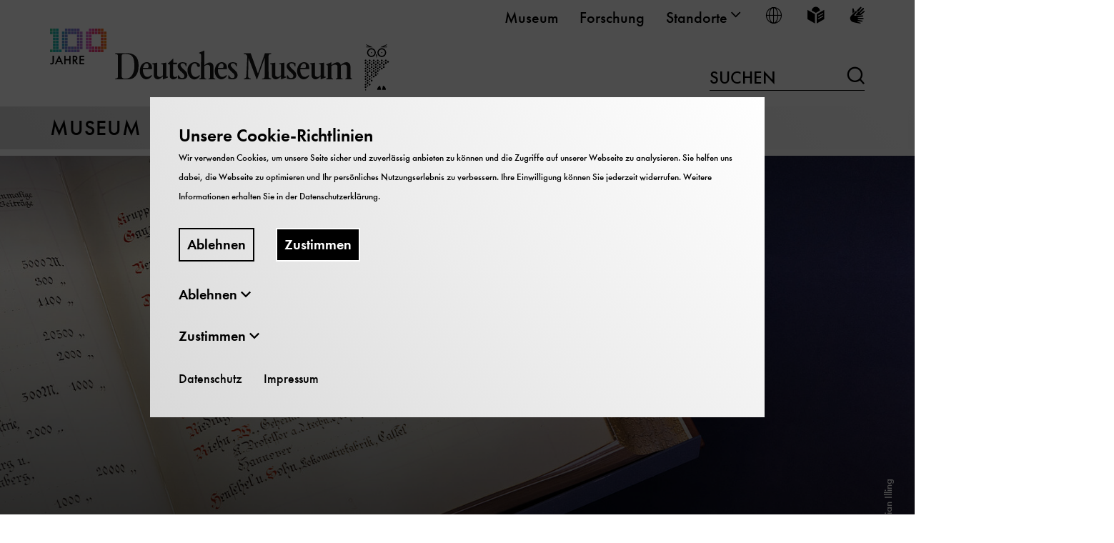

--- FILE ---
content_type: text/html; charset=utf-8
request_url: https://www.deutsches-museum.de/museum
body_size: 21571
content:
<!DOCTYPE html>
<html lang="de">
<head>

<meta charset="utf-8">
<!-- 
	TYPO3-Realisation: 3pc GmbH Neue Kommunikation, Berlin

	This website is powered by TYPO3 - inspiring people to share!
	TYPO3 is a free open source Content Management Framework initially created by Kasper Skaarhoj and licensed under GNU/GPL.
	TYPO3 is copyright 1998-2026 of Kasper Skaarhoj. Extensions are copyright of their respective owners.
	Information and contribution at https://typo3.org/
-->



<title>Museum - Deutsches Museum</title>
<meta name="generator" content="TYPO3 CMS">
<meta name="viewport" content="width=device-width, initial-scale=1">
<meta name="description" content="Museum">
<meta name="robots" content="index, follow">
<meta property="og:locale" content="de_DE">
<meta property="og:type" content="website">
<meta name="twitter:card" content="summary">


<link rel="stylesheet" href="/typo3temp/assets/compressed/merged-1cf535936b3b4acd6da6b5f533789c0c-68d24313ef5c61787ef4feaaa00c0067.css.1765900815.gz" media="all">






<link rel="icon" href="https://www.deutsches-museum.de/_assets/909240caffe3cf31712d917b62241ed3/Frontend/Build/assets/icons/favicons/favicon.png" sizes="16x16"><link rel="icon" href="https://www.deutsches-museum.de/_assets/909240caffe3cf31712d917b62241ed3/Frontend/Build/assets/icons/favicons/favicon.png" sizes="32x32"><link rel="icon" href="https://www.deutsches-museum.de/_assets/909240caffe3cf31712d917b62241ed3/Frontend/Build/assets/icons/favicons/favicon.png" sizes="57x57"><link rel="icon" href="https://www.deutsches-museum.de/_assets/909240caffe3cf31712d917b62241ed3/Frontend/Build/assets/icons/favicons/favicon.png" sizes="76x76"><link rel="icon" href="https://www.deutsches-museum.de/_assets/909240caffe3cf31712d917b62241ed3/Frontend/Build/assets/icons/favicons/favicon.png" sizes="96x96"><link rel="icon" href="https://www.deutsches-museum.de/_assets/909240caffe3cf31712d917b62241ed3/Frontend/Build/assets/icons/favicons/favicon.png" sizes="128x128"><link rel="icon" href="https://www.deutsches-museum.de/_assets/909240caffe3cf31712d917b62241ed3/Frontend/Build/assets/icons/favicons/favicon.png" sizes="228x228"><link rel="shortcut icon" href="https://www.deutsches-museum.de/_assets/909240caffe3cf31712d917b62241ed3/Frontend/Build/assets/icons/favicons/favicon.png" sizes="196x196"><link rel="apple-touch-icon" href="https://www.deutsches-museum.de/_assets/909240caffe3cf31712d917b62241ed3/Frontend/Build/assets/icons/favicons/favicon.png" sizes="120x120"><link rel="apple-touch-icon" href="https://www.deutsches-museum.de/_assets/909240caffe3cf31712d917b62241ed3/Frontend/Build/assets/icons/favicons/favicon.png" sizes="152x152"><link rel="apple-touch-icon" href="https://www.deutsches-museum.de/_assets/909240caffe3cf31712d917b62241ed3/Frontend/Build/assets/icons/favicons/favicon.png" sizes="180x180"><meta name="msapplication-TileColor" content="#FFFFFF"><meta name="msapplication-TileImage" content="https://www.deutsches-museum.de/_assets/909240caffe3cf31712d917b62241ed3/Frontend/Build/assets/icons/favicons/favicon.png"><script id="ie11Polyfill">window.MSInputMethodContext && document.documentMode && document.write('<script src="/typo3conf/ext/dreipc_deutschesmuseum/Resources/Public/Frontend/Build/assets/ie11-custom-properties.js"><\x2fscript>');</script>
<link rel="canonical" href="https://www.deutsches-museum.de/museum"/>

<link rel="alternate" hreflang="de-DE" href="https://www.deutsches-museum.de/museum"/>
<link rel="alternate" hreflang="en-GB" href="https://www.deutsches-museum.de/en/museum"/>
<link rel="alternate" hreflang="x-default" href="https://www.deutsches-museum.de/museum"/>
</head>
<body class="white" data-production data-tracking-id="1">

<div class="skip-nav"><a href="#main-content" class="skip-nav-btn">Direkt zum Seiteninhalt springen</a></div><header class="navigation" data-sticky="true"><div class="header-row header-row--top"><div class="inner"><nav class="metanav" itemscope="" itemtype="https://schema.org/SiteNavigationElement" aria-label="meta"><div class="inner"><ul class="metanav__list" role="menubar"><li class="metanav__list-item" role="presentation"><a href="/museum" itemprop="url" role="menuitem" class="firstlevel-link"><span>Museum</span></a></li><li class="metanav__list-item" role="presentation"><a href="/forschung" itemprop="url" role="menuitem" class="firstlevel-link"><span>Forschung</span></a></li><li class="metanav__list-item" role="presentation"><button class="firstlevel-link metanav__toggle-secondlevel" role="menuitem" aria-haspopup="true" aria-expanded="false"><span>Standorte</span><i class="icon-chevron-down" aria-hidden="true"></i></button><ul class="metanav__sublist  metanav__sublist--locations"><li class=""><a href="/" role="menuitem">
                            Deutsches Museum - Museumsinsel
                        </a></li><li class=""><a href="/flugwerft-schleissheim" role="menuitem">
                            Flugwerft Schleißheim
                        </a></li><li class=""><a href="/verkehrszentrum" role="menuitem">
                            Verkehrszentrum
                        </a></li><li class=""><a href="/bonn" role="menuitem">
                            Deutsches Museum Bonn
                        </a></li><li class=""><a href="/nuernberg" role="menuitem">
                            Deutsches Museum Nürnberg
                        </a></li><li class=""><a href="/forum-der-zukunft" role="menuitem">
                            Forum der Zukunft
                        </a></li></ul></li><li class="metanav__list-item" role="presentation"><button class="firstlevel-link metanav__toggle-secondlevel metanav__toggle-secondlevel--lang" role="menuitem" aria-haspopup="true" aria-expanded="false" title="Sprache wählen"><i class="icon-world" aria-hidden="true"></i><span class="sr-only">Sprache wählen</span></button><ul class="metanav__sublist metanav__sublist--lang"><li itemprop="availableLanguage" itemscope="" itemtype="http://schema.org/Language" class="is-active"><a href="/museum" class="link-intern" title="Deutsch"><span itemprop="name" class="lang-label">Deutsch</span><span itemprop="name" class="lang-abbr"><abbr title="">De</abbr></span></a></li><li itemprop="availableLanguage" itemscope="" itemtype="http://schema.org/Language" class=""><a href="/en/museum" class="link-intern" title="English"><span itemprop="name" class="lang-label">English</span><span itemprop="name" class="lang-abbr"><abbr title="">En</abbr></span></a></li></ul></li><li class="metanav__list-item" role="presentation"><a href="/leichte-sprache" class="firstlevel-link" title="Leichte Sprache" aria-label="Leichte Sprache" role="menuitem"><span class="sr-only">Leichte Sprache</span><i class="icon-easy-language" aria-hidden="true"></i></a></li><li class="metanav__list-item" role="presentation"><a href="/gebaerdensprache" class="firstlevel-link" title="Gebärdensprache" aria-label="Gebärdensprache" role="menuitem"><span class="sr-only">Gebärdensprache</span><i class="icon-sign-language" aria-hidden="true"></i></a></li></ul></div></nav></div></div><div class="header-row header-row--middle"><div class="logo" itemscope="" itemtype="https://schema.org/Organization"><a href="/" itemprop="url"><img alt="Deutsches Museum" src="/_assets/909240caffe3cf31712d917b62241ed3/Frontend/Build/assets/images/100_Jahre_Logo_Desktop.svg" width="475" height="87" /></a></div><div class="searchform searchform--desktop"><form method="get" action="/suche" data-suggest="/suche/suggest.json" data-suggest-header="Top Results" accept-charset="utf-8"><input id="searchform__input--desktop"
                   class="searchform__input"
                   type="text"
                   name="tx_solr[q]"
                   value=""
                   autocomplete="off"><label for="searchform__input--desktop">
                Suchen
            </label><button class="searchform__submit" type="submit"><i class="icon-loupe" aria-hidden="true"></i><span class="sr-only">Suchen</span></button></form></div></div><div class="header-row header-row--bottom"><div class="ribbon"><div class="inner"><span class="header-row__link"><a href="/museum">
                        Museum
                    </a></span><button class="toggle-menu" aria-haspopup="true" aria-expanded="false"><span class="sr-only">
                        Navigation auf- und zuklappen
                    </span><span class="line line-1"></span><span class="line line-2"></span><span class="line line-3"></span></button></div></div><div class="nav-wrapper"><nav class="mainnav" itemscope="" itemtype="http://schema.org/SiteNavigationElement"
                aria-label="main"><div class="inner"><div class="searchform--mobile"><form method="get" action="/suche" data-suggest="/suche/suggest.json" data-suggest-header="Top Results" accept-charset="utf-8"><label for="searchform__input--mobile" class="sr-only">
                Suchen
            </label><input id="searchform__input--mobile"
                   class="searchform__input"
                   type="text"
                   name="tx_solr[q]"
                   value=""
                   autocomplete="off"
                   placeholder="Suchen"><button class="searchform__submit" type="submit"><i class="icon-loupe" aria-hidden="true"></i><span class="sr-only">Suchen</span></button></form></div><ul class="mainnav__list" role="menubar"><li role="presentation"
                    class="firstlevel__list-item"><div class="firstlevel__link-wrapper firstlevel__link-wrapper--desktop"><button class="firstlevel-link toggle-secondlevel" aria-haspopup="true"
                                    aria-expanded="false" role="menuitem"><span>Sammlung</span><i class="icon-plus" aria-hidden="true"></i></button></div><div class="firstlevel__link-wrapper firstlevel__link-wrapper--mobile"><a href="/museum/sammlung" aria-haspopup="true" aria-expanded="false" role="menuitem" class="firstlevel-link"><span>Sammlung</span></a><button class="toggle-secondlevel" aria-haspopup="true" aria-expanded="false"
                                    role="menuitem" aria-pressed="false"><span class="sr-only">
                                        Öffne/Schließe UntermenüSammlung
                                    </span><i class="icon-plus" aria-hidden="true"></i></button></div><div class="secondlevel" aria-hidden="true"><div class="inner"><div class="secondlevel__columns"><button class="close-menu"><span class="sr-only"></span><span class="line line-1"></span><span class="line line-2"></span></button><div class="secondlevel__column--left"><div class="secondlevel__heading"><a href="/museum/sammlung" itemprop="url">
                                                    
                                                            Übersicht Sammlung
                                                        
                                                </a></div><ul class="secondlevel__list"><li
                    class="secondlevel__list-item"><div class="secondlevel__link-wrapper"><a href="/museum/sammlung/highlights" class="secondlevel__link"><span>Highlights</span></a><button class="toggle-thirdlevel"><span class="sr-only">
                                        Öffne/Schließe UntermenüHighlights
                                    </span><i class="icon-plus" aria-hidden="true"></i></button></div><div class="thirdlevel"><ul class="thirdlevel__list"><li
                    class="thirdlevel__list-item"><a href="/museum/sammlung/highlights/apparatur-von-penzias-und-wilson-und-die-entdeckung-der-kosmischen-hintergrundstrahlung" itemprop="url"><span>Apparatur von Penzias und Wilson</span></a></li><li
                    class="thirdlevel__list-item"><a href="/museum/sammlung/highlights/schluesselgeraet-41" itemprop="url"><span>Schlüsselgerät 41</span></a></li><li
                    class="thirdlevel__list-item"><a href="/museum/sammlung/highlights/normal-segelapparat" itemprop="url"><span>Normal-Segelapparat</span></a></li><li
                    class="thirdlevel__list-item"><a href="/museum/sammlung/highlights/sprechapparat" itemprop="url"><span>Sprechapparat</span></a></li><li
                    class="thirdlevel__list-item"><a href="/museum/sammlung/highlights/raumanzug" itemprop="url"><span>Raumanzug</span></a></li><li
                    class="thirdlevel__list-item"><a href="/museum/sammlung/highlights/tauchgeraet" itemprop="url"><span>Tauchgerät</span></a></li><li
                    class="thirdlevel__list-item"><a href="/museum/sammlung/highlights/operation-rubikon" itemprop="url"><span>Operation Rubikon</span></a></li></ul></div></li><li
                    class="secondlevel__list-item"><a href="/museum/sammlung/neuzugaenge" itemprop="url" class="secondlevel__link"><span>Neuzugänge</span></a></li><li
                    class="secondlevel__list-item"><a href="/museum/sammlung/verkehr" itemprop="url" class="secondlevel__link"><span>Verkehr</span></a></li><li
                    class="secondlevel__list-item"><a href="/museum/sammlung/naturwissenschaften" itemprop="url" class="secondlevel__link"><span>Naturwissenschaften</span></a></li><li
                    class="secondlevel__list-item"><a href="/museum/sammlungen/werkstoffe-energie-produktion" itemprop="url" class="secondlevel__link"><span>Werkstoffe Energie Produktion</span></a></li><li
                    class="secondlevel__list-item"><a href="/museum/sammlung/mensch-und-umwelt" itemprop="url" class="secondlevel__link"><span>Mensch und Umwelt</span></a></li><li
                    class="secondlevel__list-item"><a href="/museum/sammlung/kommunikation-information-medien" itemprop="url" class="secondlevel__link"><span>Kommunikation Information Medien</span></a></li><li
                    class="secondlevel__list-item"><a href="/museum/sammlung/sammlungsentwicklung" itemprop="url" class="secondlevel__link"><span>Sammlungsentwicklung</span></a></li><li
                    class="secondlevel__list-item"><div class="secondlevel__link-wrapper"><a href="/museum/provenienzforschung" class="secondlevel__link"><span>Provenienzforschung</span></a><button class="toggle-thirdlevel"><span class="sr-only">
                                        Öffne/Schließe UntermenüProvenienzforschung
                                    </span><i class="icon-plus" aria-hidden="true"></i></button></div><div class="thirdlevel"><ul class="thirdlevel__list"><li
                    class="thirdlevel__list-item"><a href="/museum/provenienzforschung/koloniales-sammlungsgut" itemprop="url"><span>Koloniales Sammlungsgut</span></a></li><li
                    class="thirdlevel__list-item"><a href="/museum/provenienzforschung/ns-provenienzen" itemprop="url"><span>NS-Provenienzen</span></a></li><li
                    class="thirdlevel__list-item"><a href="/museum/provenienzforschung/weitere-problemfelder" itemprop="url"><span>Weitere Problemfelder</span></a></li></ul></div></li></ul></div></div></div></div></li><li role="presentation"
                    class="firstlevel__list-item"><div class="firstlevel__link-wrapper firstlevel__link-wrapper--desktop"><button class="firstlevel-link toggle-secondlevel" aria-haspopup="true"
                                    aria-expanded="false" role="menuitem"><span>Über uns</span><i class="icon-plus" aria-hidden="true"></i></button></div><div class="firstlevel__link-wrapper firstlevel__link-wrapper--mobile"><a href="/museum/ueber-uns" aria-haspopup="true" aria-expanded="false" role="menuitem" class="firstlevel-link"><span>Über uns</span></a><button class="toggle-secondlevel" aria-haspopup="true" aria-expanded="false"
                                    role="menuitem" aria-pressed="false"><span class="sr-only">
                                        Öffne/Schließe UntermenüÜber uns
                                    </span><i class="icon-plus" aria-hidden="true"></i></button></div><div class="secondlevel" aria-hidden="true"><div class="inner"><div class="secondlevel__columns"><button class="close-menu"><span class="sr-only"></span><span class="line line-1"></span><span class="line line-2"></span></button><div class="secondlevel__column--left"><div class="secondlevel__heading"><a href="/museum/ueber-uns" itemprop="url">
                                                    
                                                            Übersicht Über uns
                                                        
                                                </a></div><ul class="secondlevel__list"><li
                    class="secondlevel__list-item"><a href="/museum/ueber-uns/aktuelles" itemprop="url" class="secondlevel__link"><span>Aktuelles</span></a></li><li
                    class="secondlevel__list-item"><div class="secondlevel__link-wrapper"><a href="/museum/geschichte" class="secondlevel__link"><span>Geschichte</span></a><button class="toggle-thirdlevel"><span class="sr-only">
                                        Öffne/Schließe UntermenüGeschichte
                                    </span><i class="icon-plus" aria-hidden="true"></i></button></div><div class="thirdlevel"><ul class="thirdlevel__list"><li
                    class="thirdlevel__list-item"><a href="/museum/geschichte/die-ausstellungen-im-deutschen-museum" itemprop="url"><span>Die Ausstellungen im Deutschen Museum</span></a></li><li
                    class="thirdlevel__list-item"><a href="/museum/geschichte/die-zukunftsinitiative" itemprop="url"><span>Die Zukunftsinitiative</span></a></li><li
                    class="thirdlevel__list-item"><a href="/museum/geschichte/das-museum-waechst" itemprop="url"><span>Das Museum wächst</span></a></li><li
                    class="thirdlevel__list-item"><a href="/museum/geschichte/krieg-zerstoerung-wiederaufbau" itemprop="url"><span>Krieg, Zerstörung, Wiederaufbau</span></a></li><li
                    class="thirdlevel__list-item"><a href="/museum/geschichte/das-ensemble-auf-der-museumsinsel" itemprop="url"><span>Das Ensemble auf der Museumsinsel</span></a></li><li
                    class="thirdlevel__list-item"><a href="/museum/geschichte/die-gruendungsjahre" itemprop="url"><span>Die Gründungsjahre</span></a></li><li
                    class="thirdlevel__list-item"><a href="/oskar-von-miller" itemprop="url"><span>Oskar von Miller</span></a></li></ul></div></li><li
                    class="secondlevel__list-item"><div class="secondlevel__link-wrapper"><a href="/museum/organisation" class="secondlevel__link"><span>Organisation</span></a><button class="toggle-thirdlevel"><span class="sr-only">
                                        Öffne/Schließe UntermenüOrganisation
                                    </span><i class="icon-plus" aria-hidden="true"></i></button></div><div class="thirdlevel"><ul class="thirdlevel__list"><li
                    class="thirdlevel__list-item"><a href="/museum/organisation/kuratorium" itemprop="url"><span>Kuratorium</span></a></li><li
                    class="thirdlevel__list-item"><a href="/museum/organisation/wissenschaftlicher-beirat" itemprop="url"><span>Wissenschaftlicher Beirat</span></a></li><li
                    class="thirdlevel__list-item"><a href="/museum/organisation/verwaltungsrat" itemprop="url"><span>Verwaltungsrat</span></a></li></ul></div></li><li
                    class="secondlevel__list-item"><a href="/museum/ueber-uns/leibniz-gemeinschaft" itemprop="url" class="secondlevel__link"><span>Leibniz-Gemeinschaft</span></a></li><li
                    class="secondlevel__list-item"><div class="secondlevel__link-wrapper"><a href="/museum/ueber-uns/karriere" class="secondlevel__link"><span>Karriere</span></a><button class="toggle-thirdlevel"><span class="sr-only">
                                        Öffne/Schließe UntermenüKarriere
                                    </span><i class="icon-plus" aria-hidden="true"></i></button></div><div class="thirdlevel"><ul class="thirdlevel__list"><li
                    class="thirdlevel__list-item"><a href="/museum/ueber-uns/karriere/stellenangebote" itemprop="url"><span>Stellenangebote</span></a></li><li
                    class="thirdlevel__list-item"><a href="/museum/ueber-uns/stellenangebote/ausbildung" itemprop="url"><span>Ausbildung</span></a></li></ul></div></li><li
                    class="secondlevel__list-item"><div class="secondlevel__link-wrapper"><a href="/museum/ueber-uns/bildung" class="secondlevel__link"><span>Bildung</span></a><button class="toggle-thirdlevel"><span class="sr-only">
                                        Öffne/Schließe UntermenüBildung
                                    </span><i class="icon-plus" aria-hidden="true"></i></button></div><div class="thirdlevel"><ul class="thirdlevel__list"><li
                    class="thirdlevel__list-item"><a href="/museum/ueber-uns/bildung/praktika-museumspaedagogik" itemprop="url"><span>museumspädagogische Praktika</span></a></li><li
                    class="thirdlevel__list-item"><a href="/quantentraeume" itemprop="url"><span>Quantentraeume</span></a></li><li
                    class="thirdlevel__list-item"><a href="/museum/ueber-uns/bildung/tinkering" itemprop="url"><span>Tinkering-Projekt</span></a></li><li
                    class="thirdlevel__list-item"><a href="/museum/ueber-uns/bildung/leitlinien" itemprop="url"><span>Leitbild</span></a></li><li
                    class="thirdlevel__list-item"><a href="/museum/ueber-uns/bildung/team-und-organisation" itemprop="url"><span>Team</span></a></li><li
                    class="thirdlevel__list-item"><a href="/museum/ueber-uns/bildung/museum-on-demand" itemprop="url"><span>Museum on Demand</span></a></li><li
                    class="thirdlevel__list-item"><a href="/museum/ueber-uns/bildung/geriatronik" itemprop="url"><span>Geriatronik</span></a></li><li
                    class="thirdlevel__list-item"><a href="/museum/ueber-uns/bildung/projekt-tinkering" itemprop="url"><span>Projekt Tinkering</span></a></li><li
                    class="thirdlevel__list-item"><a href="/museum/ueber-uns/bildung/fsj-kultur" itemprop="url"><span>FSJ Kultur</span></a></li><li
                    class="thirdlevel__list-item"><a href="/museum/ueber-uns/bildung/artineer-club" itemprop="url"><span>Artineer Club</span></a></li><li
                    class="thirdlevel__list-item"><a href="/museum/ueber-uns/bildung/partizipative-entwicklung-von-schulklassenprogrammen-nachhaltigkeit-und-ressourcen" itemprop="url"><span>Schulklassenprogrammentwicklung zur Nachhaltigkeit</span></a></li></ul></div></li><li
                    class="secondlevel__list-item"><a href="/museum/ueber-uns/werkstaetten" itemprop="url" class="secondlevel__link"><span>Werkstätten</span></a></li><li
                    class="secondlevel__list-item"><a href="/museum/ueber-uns/jahresbericht" itemprop="url" class="secondlevel__link"><span>Jahresbericht</span></a></li><li
                    class="secondlevel__list-item"><div class="secondlevel__link-wrapper"><a href="/museum/ueber-uns/vermietung" class="secondlevel__link"><span>Vermietung</span></a><button class="toggle-thirdlevel"><span class="sr-only">
                                        Öffne/Schließe UntermenüVermietung
                                    </span><i class="icon-plus" aria-hidden="true"></i></button></div><div class="thirdlevel"><ul class="thirdlevel__list"><li
                    class="thirdlevel__list-item"><a href="/museum/ueber-uns/vermietung/museumsinsel" itemprop="url"><span>Museumsinsel</span></a></li><li
                    class="thirdlevel__list-item"><a href="/museum/ueber-uns/vermietung/verkehrszentrum" itemprop="url"><span>Verkehrszentrum</span></a></li><li
                    class="thirdlevel__list-item"><a href="/museum/ueber-uns/vermietung/flugwerft-schleissheim" itemprop="url"><span>Flugwerft Schleißheim</span></a></li><li
                    class="thirdlevel__list-item"><a href="/bonn/besuch/vermietung" itemprop="url"><span>Deutsches Museum Bonn</span></a></li><li
                    class="thirdlevel__list-item"><a href="/forum-der-zukunft/mieten" itemprop="url"><span>Forum der Zukunft</span></a></li></ul></div></li></ul></div></div></div></div></li><li role="presentation"
                    class="firstlevel__list-item"><div class="firstlevel__link-wrapper firstlevel__link-wrapper--desktop"><button class="firstlevel-link toggle-secondlevel" aria-haspopup="true"
                                    aria-expanded="false" role="menuitem"><span>Verlag</span><i class="icon-plus" aria-hidden="true"></i></button></div><div class="firstlevel__link-wrapper firstlevel__link-wrapper--mobile"><a href="/museum/verlag" aria-haspopup="true" aria-expanded="false" role="menuitem" class="firstlevel-link"><span>Verlag</span></a><button class="toggle-secondlevel" aria-haspopup="true" aria-expanded="false"
                                    role="menuitem" aria-pressed="false"><span class="sr-only">
                                        Öffne/Schließe UntermenüVerlag
                                    </span><i class="icon-plus" aria-hidden="true"></i></button></div><div class="secondlevel" aria-hidden="true"><div class="inner"><div class="secondlevel__columns"><button class="close-menu"><span class="sr-only"></span><span class="line line-1"></span><span class="line line-2"></span></button><div class="secondlevel__column--left"><div class="secondlevel__heading"><a href="/museum/verlag" itemprop="url">
                                                    
                                                            Übersicht Verlag
                                                        
                                                </a></div><ul class="secondlevel__list"><li
                    class="secondlevel__list-item"><div class="secondlevel__link-wrapper"><a href="/museum/verlag/fuer-den-museumsbesuch" class="secondlevel__link"><span>Museumsführer &amp; Co.</span></a><button class="toggle-thirdlevel"><span class="sr-only">
                                        Öffne/Schließe UntermenüMuseumsführer &amp; Co.
                                    </span><i class="icon-plus" aria-hidden="true"></i></button></div><div class="thirdlevel"><ul class="thirdlevel__list"><li
                    class="thirdlevel__list-item"><a href="/museum/verlag/fuer-den-museumsbesuch/drohnenflug" itemprop="url"><span>Drohnenflug</span></a></li></ul></div></li><li
                    class="secondlevel__list-item"><a href="/museum/verlag/nach-themenbereichen" itemprop="url" class="secondlevel__link"><span>Bildbände und Kataloge</span></a></li><li
                    class="secondlevel__list-item"><a href="/museum/verlag/fuer-kinder-und-jugendliche" itemprop="url" class="secondlevel__link"><span>Für Kinder und Jugendliche</span></a></li><li
                    class="secondlevel__list-item"><div class="secondlevel__link-wrapper"><a href="/museum/verlag/aus-der-forschung" class="secondlevel__link"><span>Aus der Forschung</span></a><button class="toggle-thirdlevel"><span class="sr-only">
                                        Öffne/Schließe UntermenüAus der Forschung
                                    </span><i class="icon-plus" aria-hidden="true"></i></button></div><div class="thirdlevel"><ul class="thirdlevel__list"><li
                    class="thirdlevel__list-item"><a href="/museum/verlag/aus-der-forschung/dm-studies" itemprop="url"><span>DM-Studies-Verweis</span></a></li><li
                    class="thirdlevel__list-item"><a href="/museum/verlag/aus-der-forschung/dm-studies" itemprop="url"><span>DM Studies</span></a></li></ul></div></li><li
                    class="secondlevel__list-item"><a href="/museum/verlag/die-welt-der-technik" itemprop="url" class="secondlevel__link"><span>Die Welt der Technik</span></a></li><li
                    class="secondlevel__list-item"><a href="/museum/verlag/wissenschaft-fuer-alle" itemprop="url" class="secondlevel__link"><span>Wissenschaft für alle</span></a></li><li
                    class="secondlevel__list-item"><div class="secondlevel__link-wrapper"><a href="/museum/verlag/kultur-technik" class="secondlevel__link"><span>Kultur &amp; Technik</span></a><button class="toggle-thirdlevel"><span class="sr-only">
                                        Öffne/Schließe UntermenüKultur &amp; Technik
                                    </span><i class="icon-plus" aria-hidden="true"></i></button></div><div class="thirdlevel"><ul class="thirdlevel__list"><li
                    class="thirdlevel__list-item"><a href="/museum/verlag/kultur-technik/mehr-fuer-mitglieder" itemprop="url"><span>Mehr für Mitglieder</span></a></li><li
                    class="thirdlevel__list-item"><a href="/museum/verlag/kultur-technik/heftarchiv" itemprop="url"><span>Heftarchiv</span></a></li></ul></div></li></ul></div></div></div></div></li><li role="presentation"
                    class="firstlevel__list-item"><div class="firstlevel__link-wrapper firstlevel__link-wrapper--desktop"><button class="firstlevel-link toggle-secondlevel" aria-haspopup="true"
                                    aria-expanded="false" role="menuitem"><span>Presse</span><i class="icon-plus" aria-hidden="true"></i></button></div><div class="firstlevel__link-wrapper firstlevel__link-wrapper--mobile"><a href="/museum/presse" aria-haspopup="true" aria-expanded="false" role="menuitem" class="firstlevel-link"><span>Presse</span></a><button class="toggle-secondlevel" aria-haspopup="true" aria-expanded="false"
                                    role="menuitem" aria-pressed="false"><span class="sr-only">
                                        Öffne/Schließe UntermenüPresse
                                    </span><i class="icon-plus" aria-hidden="true"></i></button></div><div class="secondlevel" aria-hidden="true"><div class="inner"><div class="secondlevel__columns"><button class="close-menu"><span class="sr-only"></span><span class="line line-1"></span><span class="line line-2"></span></button><div class="secondlevel__column--left"><div class="secondlevel__heading"><a href="/museum/presse" itemprop="url">
                                                    
                                                            Übersicht Presse
                                                        
                                                </a></div><ul class="secondlevel__list"><li
                    class="secondlevel__list-item"><a href="/museum/presse/kontakt" itemprop="url" class="secondlevel__link"><span>Kontakt</span></a></li><li
                    class="secondlevel__list-item"><a href="/museum/presse/pressemitteilungen" itemprop="url" class="secondlevel__link"><span>Pressemitteilungen</span></a></li><li
                    class="secondlevel__list-item"><div class="secondlevel__link-wrapper"><a href="/museum/pressemappe" class="secondlevel__link"><span>Presseinformationen und Pressefotos</span></a><button class="toggle-thirdlevel"><span class="sr-only">
                                        Öffne/Schließe UntermenüPresseinformationen und Pressefotos
                                    </span><i class="icon-plus" aria-hidden="true"></i></button></div><div class="thirdlevel"><ul class="thirdlevel__list"><li
                    class="thirdlevel__list-item"><a href="/museum/pressemappe/100-jahre-deutsches-museum" itemprop="url"><span>100 Jahre Deutsches Museum</span></a></li><li
                    class="thirdlevel__list-item"><a href="/museum/presse/wer-wir-sind" itemprop="url"><span>Presseinformationen</span></a></li><li
                    class="thirdlevel__list-item"><a href="/museum/pressemappe/pressefotos" itemprop="url"><span>Pressefotos</span></a></li></ul></div></li><li
                    class="secondlevel__list-item"><a href="/museum/presse/dreh-und-fotogenehmigung" itemprop="url" class="secondlevel__link"><span>Dreh- und Fotogenehmigung</span></a></li></ul></div></div></div></div></li><li role="presentation"
                    class="firstlevel__list-item"><div class="firstlevel__link-wrapper firstlevel__link-wrapper--desktop"><button class="firstlevel-link toggle-secondlevel" aria-haspopup="true"
                                    aria-expanded="false" role="menuitem"><span>Engagement</span><i class="icon-plus" aria-hidden="true"></i></button></div><div class="firstlevel__link-wrapper firstlevel__link-wrapper--mobile"><a href="/museum/engagement" aria-haspopup="true" aria-expanded="false" role="menuitem" class="firstlevel-link"><span>Engagement</span></a><button class="toggle-secondlevel" aria-haspopup="true" aria-expanded="false"
                                    role="menuitem" aria-pressed="false"><span class="sr-only">
                                        Öffne/Schließe UntermenüEngagement
                                    </span><i class="icon-plus" aria-hidden="true"></i></button></div><div class="secondlevel" aria-hidden="true"><div class="inner"><div class="secondlevel__columns"><button class="close-menu"><span class="sr-only"></span><span class="line line-1"></span><span class="line line-2"></span></button><div class="secondlevel__column--left"><div class="secondlevel__heading"><a href="/museum/engagement" itemprop="url">
                                                    
                                                            Übersicht Engagement
                                                        
                                                </a></div><ul class="secondlevel__list"><li
                    class="secondlevel__list-item"><div class="secondlevel__link-wrapper"><a href="/museum/engagement/mitgliedschaft" class="secondlevel__link"><span>Mitgliedschaft</span></a><button class="toggle-thirdlevel"><span class="sr-only">
                                        Öffne/Schließe UntermenüMitgliedschaft
                                    </span><i class="icon-plus" aria-hidden="true"></i></button></div><div class="thirdlevel"><ul class="thirdlevel__list"><li
                    class="thirdlevel__list-item"><a href="/museum/engagement/mitgliedschaft/firmenmitgliedschaft-1" itemprop="url"><span>Firmenmitgliedschaft</span></a></li><li
                    class="thirdlevel__list-item"><a href="/museum/engagement/mitgliedschaft/mitgliederfuehrungen" itemprop="url"><span>Mitgliederführungen</span></a></li><li
                    class="thirdlevel__list-item"><a href="/museum/engagement/mitgliedschaft/mitglieder-teilen-ihre-faszination" itemprop="url"><span>Mitglieder teilen ihre Faszination</span></a></li><li
                    class="thirdlevel__list-item"><a href="/museum/engagement/mitgliedschaft/schulmitgliedschaft" itemprop="url"><span>Schulmitgliedschaft</span></a></li><li
                    class="thirdlevel__list-item"><a href="/museum/engagement/mitgliedschaft/geschenkmitgliedschaft" itemprop="url"><span>Geschenkmitgliedschaft</span></a></li></ul></div></li><li
                    class="secondlevel__list-item"><a href="/museum/spenden" itemprop="url" class="secondlevel__link"><span>Spenden</span></a></li><li
                    class="secondlevel__list-item"><a href="/museum/freundeskreis" itemprop="url" class="secondlevel__link"><span>Freundeskreis</span></a></li><li
                    class="secondlevel__list-item"><a href="/museum/engagement/ehrenamt" itemprop="url" class="secondlevel__link"><span>Ehrenamt</span></a></li></ul></div></div></div></div></li></ul></div></nav></div></div></header><div class="sticky-nav-placeholder"></div><main id="main-content"><!--TYPO3SEARCH_begin--><div class="page-header page-header--static" data-full><div class="page-header__image-wrapper"><figure class="page-header__image" itemscope="itemscope" itemtype="https://schema.org/ImageObject" ><picture class='' data-lazerload><source data-srcset='https://www.deutsches-museum.de/assets/_processed_/8/c/csm_Museumsgeschichte_Stifterurkunden_CD_L_7596_316_01_300fbad3e8.jpg' media='(max-width: 600px)'><source data-srcset='https://www.deutsches-museum.de/assets/_processed_/8/c/csm_Museumsgeschichte_Stifterurkunden_CD_L_7596_316_01_216b3f7662.jpg' media='(max-width: 768px)'><source data-srcset='https://www.deutsches-museum.de/assets/_processed_/8/c/csm_Museumsgeschichte_Stifterurkunden_CD_L_7596_316_01_87aa8d400d.jpg' media='(max-width: 1440px)'><img class='' data-src='https://www.deutsches-museum.de/assets/_processed_/8/c/csm_Museumsgeschichte_Stifterurkunden_CD_L_7596_316_01_0c89252e56.jpg' title='' alt='Ein aufgeschlagenes Buch mit Namenslisten von Stiftern.' height='1080' width='1920' data-size='1920x1080'></picture><figcaption class="page-header__image-figcaption"><p itemprop="description">
                    
                    
                        Bild: Deutsches Museum | 
                    
                    
                        Christian Illing
                    
                </p></figcaption></figure></div><div class="page-header__wrapper"><div class="page-header__context"><p class="page-header__tag">
                            Fünf Standorte und ein großes Team
                        </p><h1 class="page-header__title">Das Deutsche Museum</h1>
                        
                    
                    
                        Mehr als ein Ausstellungshaus: Zum Deutschen Museum gehören nicht nur die Ausstellungshäuser, sondern auch eine Bibliothek, ein Archiv, ein Verlag, eigene Werkstätten, das Forschungsinstitut, das Kerschensteiner Kolleg und nicht zuletzt die riesige wertvolle Sammlung.
                    
                </div></div></div><!--TYPO3SEARCH_end--><!--TYPO3SEARCH_begin--><!--TYPO3SEARCH_end--><section id="c32665" class="locations"><div class="location hundred-years"
         aria-live="polite"
         data-ajax-onload
         data-ajaxUri="/museum/ems/locationOpeningHours.html?tx_dreipcems_location%5Baction%5D=show&amp;tx_dreipcems_location%5Bcontroller%5D=Location&amp;tx_dreipcems_location%5Blocation%5D=8&amp;cHash=7ffd50c10610579b4d437b404ecfee11"
         data-ajaxConfig="[{&quot;container&quot;:&quot;[data-ajax-location-btn]&quot;},{&quot;container&quot;:&quot;[data-ajax-location-time]&quot;}]"><h3><button class="location__btn" aria-expanded="false"><span class="location__btn--title">
                    
                            Deutsches Museum - Museumsinsel
                        
                </span><span class="location__btn--hide">München</span><span class="location__btn--hide loading--inline" data-ajax-location-btn></span><i class="icon-plus" aria-hidden="true"></i></button></h3><div class="location__panel" aria-hidden="true"><div class="location__panel-inner"><div class="location__left-side"><div class="location__left-inner"><picture data-lazerload class="location__img"><img data-src="/assets/_processed_/5/b/csm_Deutsches_Museum_100_Jahre_Kampagne_9ddac1357d.png"
                 title="" alt=""
            /></picture><div class="location__info"><div class="location__info-wrapper"><i class="icon-pin" aria-hidden="true"></i><p>
        Museumsinsel 1
        <br>80538 München
    </p></div><div class="location__info-wrapper"><i class="icon-clock" aria-hidden="true"></i><p class="loading--inline" data-ajax-location-time></p></div></div></div></div><div class="location__right-side"><p>Originale Meisterwerke sehen, Technik selbst ausprobieren, Naturwissenschaft erleben – seit 100 Jahren begeistert das Deutsche Museum mit Mitmachstationen, Experimenten und einzigartigen Exponaten.&nbsp;</p><div class="location__link-wrapper"><a class="button" href="/museumsinsel/besuch">
                Jetzt Besuch planen
            </a></div></div></div></div></div><div class="location green"
         aria-live="polite"
         data-ajax-onload
         data-ajaxUri="/museum/ems/locationOpeningHours.html?tx_dreipcems_location%5Baction%5D=show&amp;tx_dreipcems_location%5Bcontroller%5D=Location&amp;tx_dreipcems_location%5Blocation%5D=44&amp;cHash=8fbe2fd45f41d2cf8ccd1e648a7b53d5"
         data-ajaxConfig="[{&quot;container&quot;:&quot;[data-ajax-location-btn]&quot;},{&quot;container&quot;:&quot;[data-ajax-location-time]&quot;}]"><h3><button class="location__btn" aria-expanded="false"><span class="location__btn--title">
                    
                            Verkehrszentrum
                        
                </span><span class="location__btn--hide">München</span><span class="location__btn--hide loading--inline" data-ajax-location-btn></span><i class="icon-plus" aria-hidden="true"></i></button></h3><div class="location__panel" aria-hidden="true"><div class="location__panel-inner"><div class="location__left-side"><div class="location__left-inner"><picture data-lazerload class="location__img"><img data-src="/assets/_processed_/8/1/csm_verkehrszentrum_1fcc752656.png"
                 title="verkehrzzentrum" alt=""
            /></picture><div class="location__info"><div class="location__info-wrapper"><i class="icon-pin" aria-hidden="true"></i><p>
        Am Bavariapark 5
        <br>80339 München
    </p></div><div class="location__info-wrapper"><i class="icon-clock" aria-hidden="true"></i><p class="loading--inline" data-ajax-location-time></p></div></div></div></div><div class="location__right-side"><p>Vom Rennauto bis zur Dampflok, vom Hochrad bis zum ICE – im Verkehrszentrum sehen Sie nahezu alles, mit dem man sich auf der Erde bewegen kann. Die drei Ausstellungsbereiche erzählen die Geschichte von Stadtverkehr, Reisen und Mobilität. Wir freuen uns auf Ihren Besuch!</p><div class="location__link-wrapper"><a class="button" href="/verkehrszentrum/besuch">
                Besuch planen
            </a></div></div></div></div></div><div class="location blue"
         aria-live="polite"
         data-ajax-onload
         data-ajaxUri="/museum/ems/locationOpeningHours.html?tx_dreipcems_location%5Baction%5D=show&amp;tx_dreipcems_location%5Bcontroller%5D=Location&amp;tx_dreipcems_location%5Blocation%5D=48&amp;cHash=89bc8998d18b2e5fa6b32ce4c7f91be6"
         data-ajaxConfig="[{&quot;container&quot;:&quot;[data-ajax-location-btn]&quot;},{&quot;container&quot;:&quot;[data-ajax-location-time]&quot;}]"><h3><button class="location__btn" aria-expanded="false"><span class="location__btn--title">
                    
                            Flugwerft Schleißheim
                        
                </span><span class="location__btn--hide">Oberschleißheim</span><span class="location__btn--hide loading--inline" data-ajax-location-btn></span><i class="icon-plus" aria-hidden="true"></i></button></h3><div class="location__panel" aria-hidden="true"><div class="location__panel-inner"><div class="location__left-side"><div class="location__left-inner"><picture data-lazerload class="location__img"><img data-src="/assets/_processed_/8/6/csm_flugwerft_e8af1d860e.png"
                 title="flugwerft" alt=""
            /></picture><div class="location__info"><div class="location__info-wrapper"><i class="icon-pin" aria-hidden="true"></i><p>
        Effnerstraße 18
        <br>85764 Oberschleißheim
    </p></div><div class="location__info-wrapper"><i class="icon-clock" aria-hidden="true"></i><p class="loading--inline" data-ajax-location-time></p></div></div></div></div><div class="location__right-side"><p>Vom Lilienthal-Gleiter bis zum Eurofighter, vom Flugboot bis zur Rakete: In der Flugwerft erzählen etwa 70 Flugobjekte, dazu Motoren und Modelle, Luftfahrtgeschichte. Wir räumen die Flugzeuge um, daher kann es bis Ende des Jahres vereinzelt zu Beeinträchtigungen kommen. Wir freuen uns auf Ihren Besuch.</p><div class="location__link-wrapper"><a class="button" href="/flugwerft-schleissheim/besuch">
                Besuch planen
            </a></div></div></div></div></div><div class="location purple"
         aria-live="polite"
         data-ajax-onload
         data-ajaxUri="/museum/ems/locationOpeningHours.html?tx_dreipcems_location%5Baction%5D=show&amp;tx_dreipcems_location%5Bcontroller%5D=Location&amp;tx_dreipcems_location%5Blocation%5D=420&amp;cHash=ccc1a30f9d484ce56173f8f1f204c166"
         data-ajaxConfig="[{&quot;container&quot;:&quot;[data-ajax-location-btn]&quot;},{&quot;container&quot;:&quot;[data-ajax-location-time]&quot;}]"><h3><button class="location__btn" aria-expanded="false"><span class="location__btn--title">
                    
                            Deutsches Museum Nürnberg – Das Zukunftsmuseum
                        
                </span><span class="location__btn--hide">Nürnberg</span><span class="location__btn--hide loading--inline" data-ajax-location-btn></span><i class="icon-plus" aria-hidden="true"></i></button></h3><div class="location__panel" aria-hidden="true"><div class="location__panel-inner"><div class="location__left-side"><div class="location__left-inner"><picture data-lazerload class="location__img"><img data-src="/assets/_processed_/7/7/csm_Deutsches_Museum_Nuernberg_Ameca_3000x3000px_b505ef497f.jpg"
                 title="" alt=""
            /></picture><div class="location__info"><div class="location__info-wrapper"><i class="icon-pin" aria-hidden="true"></i><p>
        Augustinerhof 4
        <br>90403 Nürnberg
    </p></div><div class="location__info-wrapper"><i class="icon-clock" aria-hidden="true"></i><p class="loading--inline" data-ajax-location-time></p></div></div></div></div><div class="location__right-side"><p class="text-justify">Das Zukunftsmuseum zählt zu den bedeutendsten Technik- und Wissenschaftsmuseen in Bayern. Besucherinnen und Besucher erleben in der interaktiven Ausstellung Prototypen aus der Spitzenforschung, treffen sprechende Roboter, tauchen in XR-Welten ein und erfahren, wie Technologie ihr Leben prägen wird.&nbsp;</p><div class="location__link-wrapper"><a class="button" href="/nuernberg/ausstellungen">
                
                        mehr erfahren
                    
            </a></div></div></div></div></div><div class="location yellow"
         aria-live="polite"
         data-ajax-onload
         data-ajaxUri="/museum/ems/locationOpeningHours.html?tx_dreipcems_location%5Baction%5D=show&amp;tx_dreipcems_location%5Bcontroller%5D=Location&amp;tx_dreipcems_location%5Blocation%5D=43&amp;cHash=5f555703dbeecc39d7bb6258846fbffe"
         data-ajaxConfig="[{&quot;container&quot;:&quot;[data-ajax-location-btn]&quot;},{&quot;container&quot;:&quot;[data-ajax-location-time]&quot;}]"><h3><button class="location__btn" aria-expanded="false"><span class="location__btn--title">
                    
                            Deutsches Museum Bonn
                        
                </span><span class="location__btn--hide">Bonn</span><span class="location__btn--hide loading--inline" data-ajax-location-btn></span><i class="icon-plus" aria-hidden="true"></i></button></h3><div class="location__panel" aria-hidden="true"><div class="location__panel-inner"><div class="location__left-side"><div class="location__left-inner"><picture data-lazerload class="location__img"><img data-src="/assets/_processed_/3/a/csm_bonn_ee44be2853.png"
                 title="" alt=""
            /></picture><div class="location__info"><div class="location__info-wrapper"><i class="icon-pin" aria-hidden="true"></i><p>
        Ahrstraße 45
        <br>53175 Bonn
    </p></div><div class="location__info-wrapper"><i class="icon-clock" aria-hidden="true"></i><p class="loading--inline" data-ajax-location-time></p></div></div></div></div><div class="location__right-side"><p>Erleben, verstehen, mitgestalten – das ist die »Mission KI« des Deutschen Museums Bonn. Tauchen Sie ein in die Welt der Künstlichen Intelligenz!&nbsp;</p><p>An Vormittagen von dienstags bis freitags wird das Museum gerne von Schulklassen genutzt. Möchten Sie die »Mission KI« in Ruhe erleben, nutzen Sie vorzugsweise den Nachmittag.<br><br>Wir freuen uns über Ihren Besuch!<br><br>&nbsp;</p><div class="location__link-wrapper"><a class="button" href="/bonn/besuch">
                
                        mehr erfahren
                    
            </a></div></div></div></div></div></section><!--TYPO3SEARCH_begin--><section id="c14788" class="ce_quote blockquote"><figure><blockquote class="blockquote__quote">
                    
                            &bdquo;Wir machen Naturwissenschaft und Technik erlebbar und zeigen ihre kulturelle Bedeutung anhand von einzigartigen Meisterwerken. Wir begeistern Menschen dafür, die Zukunft mitzugestalten.&ldquo;
                        
                </blockquote><figcaption class="blockquote__author"><span>Aus dem Leitbild des Deutschen Museums</span></figcaption></figure></section><!--TYPO3SEARCH_end--><section class="news-teaser" id="c949"><h2>Pressemitteilungen</h2><div class="news-teaser__wrapper  col-3"><div class="news-teaser__contents"><div class="news-teaser__content-wrapper"><article class="news-teaser__content" itemprop="info-card"><div class="news-teaser__content-inner"><a href="/museum/aktuell/die-motten-sind-unser-groesster-feind"><picture class='news-teaser__picture' data-lazerload><source data-srcset='/assets/_processed_/a/4/csm_VZ_Schaedlinge_Vitrine2_Foto_Chlo%C3%A9_Potter_NHM_Wien_5508b47e0e.jpg' media='(max-width: 767px)'><source data-srcset='/assets/_processed_/a/4/csm_VZ_Schaedlinge_Vitrine2_Foto_Chlo%C3%A9_Potter_NHM_Wien_96209e00d2.jpg' media='(max-width: 1199px)'><img class='' data-src='/assets/_processed_/a/4/csm_VZ_Schaedlinge_Vitrine2_Foto_Chlo%C3%A9_Potter_NHM_Wien_8c9cdac34f.jpg' title='' alt='' height='840' width='840' data-size='840x840'></picture></a><div class="news-teaser__content-info"><header><time class="news-teaser__content-date" datetime="2026-01-13">
                                13.01.2026
                            </time><h3 class="news-teaser__content-title"><a href="/museum/aktuell/die-motten-sind-unser-groesster-feind"><span>&quot;Die Motten sind unser größter Feind&quot;</span></a></h3></header><p>Eine Ausstellung im Verkehrszentrum zeigt, was Schädlinge in einem Museum anrichten können – und welche Rolle der Klimawandel dabei spielt.</p></div></div></article></div><div class="news-teaser__content-wrapper"><article class="news-teaser__content" itemprop="info-card"><div class="news-teaser__content-inner"><a href="/museum/aktuell/die-besten-freunde-seit-25-jahren"><picture class='news-teaser__picture' data-lazerload><source data-srcset='/assets/_processed_/3/b/csm_FFK_Lange_Nacht_CD_L_7908_088_9ee66a833e.jpg' media='(max-width: 767px)'><source data-srcset='/assets/_processed_/3/b/csm_FFK_Lange_Nacht_CD_L_7908_088_5af819e101.jpg' media='(max-width: 1199px)'><img class='' data-src='/assets/_processed_/3/b/csm_FFK_Lange_Nacht_CD_L_7908_088_fd0c6ad07b.jpg' title='' alt='' height='840' width='840' data-size='840x840'></picture></a><div class="news-teaser__content-info"><header><time class="news-teaser__content-date" datetime="2025-11-11">
                                11.11.2025
                            </time><h3 class="news-teaser__content-title"><a href="/museum/aktuell/die-besten-freunde-seit-25-jahren"><span>Die besten Freunde – seit 25 Jahren!</span></a></h3></header><p>Seit dem 13. November 2000 unterstützt der Freundes- und Förderkreis das Deutsche Museum mit sieben Millionen Euro für verschiedenste Projekte</p></div></div></article></div><div class="news-teaser__content-wrapper"><article class="news-teaser__content" itemprop="info-card"><div class="news-teaser__content-inner"><a href="/museum/aktuell/30-jahre-in-aktion"><picture class='news-teaser__picture' data-lazerload><source data-srcset='/assets/_processed_/7/7/csm_KI_Aktuell_Ueberblick_DMB250911_33_61fc575544.jpg' media='(max-width: 767px)'><source data-srcset='/assets/_processed_/7/7/csm_KI_Aktuell_Ueberblick_DMB250911_33_272fbad35a.jpg' media='(max-width: 1199px)'><img class='' data-src='/assets/_processed_/7/7/csm_KI_Aktuell_Ueberblick_DMB250911_33_808ab87c2d.jpg' title='' alt='' height='840' width='840' data-size='840x840'></picture></a><div class="news-teaser__content-info"><header><time class="news-teaser__content-date" datetime="2025-10-30">
                                30.10.2025
                            </time><h3 class="news-teaser__content-title"><a href="/museum/aktuell/30-jahre-in-aktion"><span>30 Jahre in Aktion</span></a></h3></header><p>Am 3. November 1995 eröffnet: Das Deutsche Museum Bonn feiert Geburtstag  </p></div></div></article></div></div></div><div class="news-teaser__action-wrapper"><a href="/museum/presse/pressemitteilungen" class="button">
                                    Zu allen Pressemitteilungen
                                </a></div></section><!--TYPO3SEARCH_begin--><!--TYPO3SEARCH_end--><section class="news-teaser" id="c25527"><h2>Aktuelles aus allen Standorten des Deutschen Museums</h2><div class="news-teaser__wrapper  col-3 news-teaser--is-slider"><div class="news-teaser__contents"><div class="news-teaser__content-wrapper"><article class="news-teaser__content" itemprop="info-card"><div class="news-teaser__content-inner"><a href="/verkehrszentrum/aktuell/volle-fahrt-voraus-highlights-2026"><picture class='news-teaser__picture' data-lazerload><source data-srcset='/assets/_processed_/9/c/csm_VZ_Lange-Nacht_2025_DSC08031_7dd788a7c7.jpg' media='(max-width: 767px)'><source data-srcset='/assets/_processed_/9/c/csm_VZ_Lange-Nacht_2025_DSC08031_5746d08c8e.jpg' media='(max-width: 1199px)'><img class='' data-src='/assets/_processed_/9/c/csm_VZ_Lange-Nacht_2025_DSC08031_963a0ff40a.jpg' title='' alt='Eine Reihe farbenfroher Oldtimer auf dem Vorplatz des Verkehrszentrums, im Vordergrund ein mintgrünes Auto mit Chromdetails, dahinter weitere klassische Fahrzeuge in Gelb, Rot und Blau.' height='840' width='840' data-size='840x840'></picture></a><div class="news-teaser__content-info"><header><time class="news-teaser__content-date" datetime="2026-01-16">
                                16.01.2026
                            </time><h3 class="news-teaser__content-title"><a href="/verkehrszentrum/aktuell/volle-fahrt-voraus-highlights-2026"><span>Volle Fahrt voraus: Highlights 2026</span></a></h3></header><p>In den kommenden Monaten lädt das Verkehrszentrum zu einem abwechslungsreichen Programm aus Ausstellungen, Aktionstagen und Mitmachangeboten ein.</p></div></div></article></div><div class="news-teaser__content-wrapper"><article class="news-teaser__content" itemprop="info-card"><div class="news-teaser__content-inner"><a href="/museumsinsel/aktuell/wie-eine-orgel-funktioniert"><picture class='news-teaser__picture' data-lazerload><source data-srcset='/assets/_processed_/5/1/csm_Tastbuch_Musik_CD_L_7958_01_66edb3f934.jpg' media='(max-width: 767px)'><source data-srcset='/assets/_processed_/5/1/csm_Tastbuch_Musik_CD_L_7958_01_a5f03c4c1b.jpg' media='(max-width: 1199px)'><img class='' data-src='/assets/_processed_/5/1/csm_Tastbuch_Musik_CD_L_7958_01_6950da68ae.jpg' title='' alt='Titelseite des Tastbuchs „Windspiele“ mit grafischer Darstellung der Ahrend-Orgel.' height='840' width='840' data-size='840x840'></picture></a><div class="news-teaser__content-info"><header><time class="news-teaser__content-date" datetime="2026-01-12">
                                12.01.2026
                            </time><h3 class="news-teaser__content-title"><a href="/museumsinsel/aktuell/wie-eine-orgel-funktioniert"><span>Wie eine Orgel funktioniert</span></a></h3></header><p>Hören, fühlen, lesen: Unser außergewöhnliches Tastbuch für Menschen mit und ohne Sehbeeinträchtigung erhält eine besondere Anerkennung.</p></div></div></article></div><div class="news-teaser__content-wrapper"><article class="news-teaser__content" itemprop="info-card"><div class="news-teaser__content-inner"><a href="/museum/aktuell/leichte-erhoehung-der-eintrittspreise"><picture class='news-teaser__picture' data-lazerload><source data-srcset='/assets/_processed_/d/8/csm_CD_L_7908_268_7a5859e1a5.jpg' media='(max-width: 767px)'><source data-srcset='/assets/_processed_/d/8/csm_CD_L_7908_268_4ce6b332a9.jpg' media='(max-width: 1199px)'><img class='' data-src='/assets/_processed_/d/8/csm_CD_L_7908_268_4cac44820c.jpg' title='' alt='' height='840' width='840' data-size='840x840'></picture></a><div class="news-teaser__content-info"><header><time class="news-teaser__content-date" datetime="2026-01-08">
                                08.01.2026
                            </time><h3 class="news-teaser__content-title"><a href="/museum/aktuell/leichte-erhoehung-der-eintrittspreise"><span>Leichte Erhöhung der Eintrittspreise </span></a></h3></header><p>Ab dem 28.1.26 werden unsere Tageskarten im Schnitt um 1&nbsp;€ teurer. Erfahren Sie mehr über die neuen Eintrittspreise.</p></div></div></article></div><div class="news-teaser__content-wrapper"><article class="news-teaser__content" itemprop="info-card"><div class="news-teaser__content-inner"><a href="/bonn/aktuell/cai-weiss-bescheid"><picture class='news-teaser__picture' data-lazerload><source data-srcset='/assets/_processed_/f/d/csm_KI_Assistent_CAI_01_692d9df897.jpg' media='(max-width: 767px)'><source data-srcset='/assets/_processed_/f/d/csm_KI_Assistent_CAI_01_989cf7933a.jpg' media='(max-width: 1199px)'><img class='' data-src='/assets/_processed_/f/d/csm_KI_Assistent_CAI_01_bca695a84c.jpg' title='' alt='' height='840' width='840' data-size='840x840'></picture></a><div class="news-teaser__content-info"><header><time class="news-teaser__content-date" datetime="2026-01-08">
                                08.01.2026
                            </time><h3 class="news-teaser__content-title"><a href="/bonn/aktuell/cai-weiss-bescheid"><span>CAI weiß Bescheid! </span></a></h3></header><p>In unserer KI:Lounge empfängt euch in diesem Monat ein sympathischer Avatar in Lebensgröße</p></div></div></article></div><div class="news-teaser__content-wrapper"><article class="news-teaser__content" itemprop="info-card"><div class="news-teaser__content-inner"><a href="/bonn/aktuell/der-winter-kiosk"><picture class='news-teaser__picture' data-lazerload><source data-srcset='/assets/_processed_/d/3/csm_Angebot_Winter_KI_01_c11a16faae.png' media='(max-width: 767px)'><source data-srcset='/assets/_processed_/d/3/csm_Angebot_Winter_KI_01_7337b4659f.png' media='(max-width: 1199px)'><img class='' data-src='/assets/_processed_/d/3/csm_Angebot_Winter_KI_01_b80932f98d.png' title='' alt='' height='840' width='840' data-size='840x840'></picture></a><div class="news-teaser__content-info"><header><time class="news-teaser__content-date" datetime="2025-12-23">
                                23.12.2025
                            </time><h3 class="news-teaser__content-title"><a href="/bonn/aktuell/der-winter-kiosk"><span>Der Winter-KI:osk</span></a></h3></header><p>Digitale Reise in die Arktis</p></div></div></article></div><div class="news-teaser__content-wrapper"><article class="news-teaser__content" itemprop="info-card"><div class="news-teaser__content-inner"><a href="/bonn/aktuell/ki-kann-kein-urheber-sein-ki-ist-werkzeug"><picture class='news-teaser__picture' data-lazerload><source data-srcset='/assets/_processed_/b/e/csm_Kunst_und_KI_DMB251129_63_956a5f0903.jpg' media='(max-width: 767px)'><source data-srcset='/assets/_processed_/b/e/csm_Kunst_und_KI_DMB251129_63_735e0d541f.jpg' media='(max-width: 1199px)'><img class='' data-src='/assets/_processed_/b/e/csm_Kunst_und_KI_DMB251129_63_3d245d5926.jpg' title='' alt='' height='840' width='840' data-size='840x840'></picture></a><div class="news-teaser__content-info"><header><time class="news-teaser__content-date" datetime="2025-12-15">
                                15.12.2025
                            </time><h3 class="news-teaser__content-title"><a href="/bonn/aktuell/ki-kann-kein-urheber-sein-ki-ist-werkzeug"><span>KI kann kein Urheber sein – KI ist Werkzeug</span></a></h3></header><p>Zum Abschluss unseres Jubiläumsmonats drehte sich bei uns alles um die Frage »Kunst oder KI: Wer ist der Künstler?«</p></div></div></article></div><div class="news-teaser__content-wrapper"><article class="news-teaser__content" itemprop="info-card"><div class="news-teaser__content-inner"><a href="/verkehrszentrum/aktuell/geschenkideen-aus-dem-verkehrszentrum"><picture class='news-teaser__picture' data-lazerload><source data-srcset='/assets/_processed_/e/8/csm_Verkehrszentrum_Weihnachten_Oldtimer_Geschenk_CD_69933_89c3c1134d.jpg' media='(max-width: 767px)'><source data-srcset='/assets/_processed_/e/8/csm_Verkehrszentrum_Weihnachten_Oldtimer_Geschenk_CD_69933_86d7b244aa.jpg' media='(max-width: 1199px)'><img class='' data-src='/assets/_processed_/e/8/csm_Verkehrszentrum_Weihnachten_Oldtimer_Geschenk_CD_69933_60954b067d.jpg' title='' alt='' height='840' width='840' data-size='840x840'></picture></a><div class="news-teaser__content-info"><header><time class="news-teaser__content-date" datetime="2025-12-01">
                                01.12.2025
                            </time><h3 class="news-teaser__content-title"><a href="/verkehrszentrum/aktuell/geschenkideen-aus-dem-verkehrszentrum"><span>Geschenkideen aus dem Verkehrszentrum</span></a></h3></header><p>Online kaufen und sofort verschenken: Gutscheine, Jahreskarten oder Mitgliedschaften für alle Standorte des Deutschen Museums und weitere Tipps.<br /></p></div></div></article></div></div></div></section><!--TYPO3SEARCH_begin--><section id="c36848" class="ce_quote blockquote"><figure><blockquote class="blockquote__quote">
                    
                            &bdquo;Die Innovationskraft, die das Deutsche Museum seit seiner Eröffnung geprägt hat, wird es auch in Zukunft zu einem unverzichtbaren Ort für Wissenschaftsvermittlung und Inspiration machen – für kommende Generationen von Forschern, Technikbegeisterten und Neugierigen aus aller Welt.<br />
&ldquo;
                        
                </blockquote><figcaption class="blockquote__author"><span>Wolfgang M. Heckl, ehemaliger Generaldirektor</span></figcaption></figure></section><div id="c37411" class="frame frame-default frame-type-shortcut frame-layout-0"><section class="publications" id="c37408"><h2 class="">
                    Unsere neuesten Bücher:
                </h2><div class="publications__slider" data-item-count="4"><article class="publication publication--has-image" itemprop="info-card"><div class="publication__media-wrapper"><picture class='' data-lazerload><source data-srcset='/assets/_processed_/4/a/csm_Cover_0fd7cbb4af.jpg' media='(max-width: 600px)'><img class='' data-src='/assets/_processed_/4/a/csm_Cover_cf8d786e94.jpg' title='Beauty-of-Technology' alt='Der Umschlag zeigt viele Röhren - ein Kollimator in der Nahaufnahme, auf denen in pink der Titel genannt ist' height='317' width='228' data-size='228x317'></picture></div><div class="publication__text-wrapper"><span class="publication__tag">
            Gebunden
        </span><h3 class="publication__title"><a href="/museum/verlag/publikation/the-beauty-of-technology">The Beauty of Technology</a></h3><div class="publication__text"><p>Ästhetik trifft Wissenschaft: die überraschende Schönheit technischer Objekte</p></div><div class="publication__action"><a href="/museum/verlag/publikation/the-beauty-of-technology" class="button">
                    mehr erfahren
                </a></div></div></article><article class="publication publication--has-image" itemprop="info-card"><div class="publication__media-wrapper"><picture class='' data-lazerload><source data-srcset='/assets/_processed_/a/b/csm_9783948808303.MAIN_4fc8176dc4.jpg' media='(max-width: 600px)'><img class='' data-src='/assets/_processed_/a/b/csm_9783948808303.MAIN_73bbbdfef7.jpg' title='' alt='' height='180' width='228' data-size='228x180'></picture></div><div class="publication__text-wrapper"><span class="publication__tag">
            Gebunden
        </span><p class="publication__author">Wolfgang M. Heckl (Hrsg.) </p><h3 class="publication__title"><a href="/museum/verlag/publikation/100-jahre-im-fluss">Das Deutsche Museum</a></h3><div class="publication__text"><p>100 Jahre im Fluss</p></div><div class="publication__action"><a href="/museum/verlag/publikation/100-jahre-im-fluss" class="button">
                    mehr erfahren
                </a></div></div></article><article class="publication publication--has-image" itemprop="info-card"><div class="publication__media-wrapper"><picture class='' data-lazerload><source data-srcset='/assets/_processed_/3/b/csm_Lapin-U1_0eeabdbe3b.jpg' media='(max-width: 600px)'><img class='' data-src='/assets/_processed_/3/b/csm_Lapin-U1_8e8ee217e6.jpg' title='Umschlag von Lapin' alt='Das Buch von Lapin. Zu sehen ist der Umschlag' height='168' width='228' data-size='228x168'></picture></div><div class="publication__text-wrapper"><span class="publication__tag">
            Gebunden
        </span><p class="publication__author">Lapin</p><h3 class="publication__title"><a href="/museum/verlag/publikation/lapin">Deutsches Museum</a></h3><div class="publication__text"><p>Die Welt der Technik in Aquarellfarben&nbsp;</p></div><div class="publication__action"><a href="/museum/verlag/publikation/lapin" class="button">
                    mehr erfahren
                </a></div></div></article><article class="publication publication--has-image" itemprop="info-card"><div class="publication__media-wrapper"><picture class='' data-lazerload><source data-srcset='/assets/_processed_/4/9/csm_Nikol_Physik_f6469f3e6a.jpg' media='(max-width: 600px)'><img class='' data-src='/assets/_processed_/4/9/csm_Nikol_Physik_30b7bc5221.jpg' title='' alt='Umschlag des Buchs "Physik" von Lukas Nikol' height='184' width='228' data-size='228x184'></picture></div><div class="publication__text-wrapper"><span class="publication__tag">
            Gebunden
        </span><p class="publication__author">Lukas Nikol</p><h3 class="publication__title"><a href="/museum/verlag/publikation/physik">Physik</a></h3><div class="publication__text"><p>Die visuelle Kraft einer außergewöhnlichen Ausstellung.</p></div><div class="publication__action"><a href="/museum/verlag/publikation/physik" class="button">
                    mehr erfahren
                </a></div></div></article></div><div class="news-teaser__action-wrapper"><a href="/museum/verlag" class="button">
                Mehr zum Verlag
            </a></div></section></div><section id="c33169" class="switch-teaser"><div
            class="switch-teaser__wrapper"><div class="switch-teaser__content-box"><a href="/museum/ueber-uns" aria-hidden="true" tabindex="-1" class="switch-teaser__link-image"><picture class='' data-lazerload><source data-srcset='/assets/Museum/Bilder/Ueber_Uns/Stellenangebote/Deutsches_Museum_Museumsmitarbeiter_CD_L_7234_03.jpg' media='(max-width: 767px)'><img class='' data-src='/assets/Museum/Bilder/Ueber_Uns/Stellenangebote/Deutsches_Museum_Museumsmitarbeiter_CD_L_7234_03.jpg' title='' alt='Museumsmitarbeiter vor Deutschem Mueum.' height='4371' width='6556' data-size='6556x4371'></picture></a><div class="switch-teaser__content-info"><p class="switch-teaser__tag">Das Deutsche Museum</p><h3><a href="/museum/ueber-uns">Das Museum über sich selbst
                            </a></h3><p>
                            Über 600 Mitarbeitende, acht Bereiche und fünf Standorte: Seit über 100 Jahren begeistert das Deutsche Museum für Wissenschaft und Technik.
                        </p><a href="/museum/ueber-uns" class="button">
                            Über uns
                        </a></div></div><div class="switch-teaser__content-box"><a href="/museum/sammlung" aria-hidden="true" tabindex="-1" class="switch-teaser__link-image"><picture class='' data-lazerload><source data-srcset='/assets/_processed_/1/1/csm_Historische_Luftfahrt_Lilienthalgleiter_c6745e91a9.jpg' media='(max-width: 767px)'><img class='' data-src='/assets/_processed_/1/1/csm_Historische_Luftfahrt_Lilienthalgleiter_dd313fbb51.jpg' title='' alt='Fotografie der Tragflächen des Lilienthalgleiters aus der Vogelperspektive.' height='580' width='1031' data-size='1031x580'></picture></a><div class="switch-teaser__content-info"><p class="switch-teaser__tag">Bestand und Planung</p><h3><a href="/museum/sammlung">Die Sammlung des Deutschen Museums
                            </a></h3><p>
                            Sammeln und bewahren ist Kernaufgabe des Deutschen Museums. Entdecken Sie Highlights aus den rund 125.000 Objekten und machen Sie sich selbst ein Bild über unsere Sammlungsentwicklung und -strategie.
                        </p><a href="/museum/sammlung" class="button">
                            Zur Sammlung
                        </a></div></div><div class="switch-teaser__content-box"><a href="/museum/verlag" aria-hidden="true" tabindex="-1" class="switch-teaser__link-image"><picture class='' data-lazerload><source data-srcset='/assets/_processed_/f/6/csm_Verlag_Kultur_und_Technik_CD_L_7596_186_8819d7a0d9.jpg' media='(max-width: 767px)'><img class='' data-src='/assets/_processed_/f/6/csm_Verlag_Kultur_und_Technik_CD_L_7596_186_ee2b4f635d.jpg' title='' alt='' height='580' width='1031' data-size='1031x580'></picture></a><div class="switch-teaser__content-info"><p class="switch-teaser__tag">Publikationen</p><h3><a href="/museum/verlag">Der Verlag
                            </a></h3><p>
                            Museumsführer, Mitgliedermagazin, Bildbände und Forschungsergebnisse: Das Deutsche Museum richtet sich auch durch den hauseigenen Verlag an die Öffentlichkeit.
                        </p><a href="/museum/verlag" class="button">
                            Zum Verlag
                        </a></div></div><div class="switch-teaser__content-box"><a href="/museum/presse" aria-hidden="true" tabindex="-1" class="switch-teaser__link-image"><picture class='' data-lazerload><source data-srcset='/assets/Museumsinsel/Bilder/Ausstellung/AAA_RA1_Ausstellungen/TBK_Bild_Schrift_Codes/Ausstellung_Schrift_Bild_Codes_Offsetdruckmaschine_Rheingold_Modernisierung_53228_20151118_001_A0560_ND_KRainer.jpg' media='(max-width: 767px)'><img class='' data-src='/assets/Museumsinsel/Bilder/Ausstellung/AAA_RA1_Ausstellungen/TBK_Bild_Schrift_Codes/Ausstellung_Schrift_Bild_Codes_Offsetdruckmaschine_Rheingold_Modernisierung_53228_20151118_001_A0560_ND_KRainer.jpg' title='' alt='Offsetdruckmaschine Rheingold.' height='4016' width='6016' data-size='6016x4016'></picture></a><div class="switch-teaser__content-info"><p class="switch-teaser__tag">Presse</p><h3><a href="/museum/presse">Unser Pressebereich
                            </a></h3><p>
                            Wir halten Sie auf dem Laufenden. Das Deutsche Museum stellt Ihnen aktuelle Presseinformationen zur Verfügung und steht Ihnen bei Film- und Fotogenehmigung zur Seite.
                        </p><a href="/museum/presse" class="button">
                            Zum Pressebereich
                        </a></div></div><div class="switch-teaser__content-box"><a href="/museum/engagement" aria-hidden="true" tabindex="-1" class="switch-teaser__link-image"><picture class='' data-lazerload><source data-srcset='/assets/_processed_/8/9/csm_2023.10_mitglieder_kollage_2_high_8ea81998f2.jpg' media='(max-width: 767px)'><img class='' data-src='/assets/_processed_/8/9/csm_2023.10_mitglieder_kollage_2_high_ac13ce12a9.jpg' title='' alt='' height='580' width='1031' data-size='1031x580'></picture></a><div class="switch-teaser__content-info"><p class="switch-teaser__tag">Mitwirken</p><h3><a href="/museum/engagement">Ihr Engagement zählt
                            </a></h3><p>
                            Sie wollen uns dabei unterstützen, Menschen für Wissenschaft und Technik zu begeistern? Wir bieten Ihnen die Möglichkeit.
                        </p><a href="/museum/engagement" class="button">
                            mehr erfahren
                        </a></div></div></div></section><section id="c17126" class="download"><div class="download__wrapper"><ul class="download__inner"><li class="download__box"><h3>Download</h3><p>Deutsches Museum Broschüre</p><a href="/assets/Museumsinsel/Download/Imagebrosch%C3%BCre/Deutsches_Museum_Imagebroschuere_Alles_ist_Wissenschaft.pdf" download="Alles ist Wissenschaft.pdf" class="link--download link--reverse"><i class="icon-arrow-down" aria-hidden="true"></i><span>Alles ist Wissenschaft (PDF 3 MB)</span></a></li><li class="download__box"><h3>Download</h3><p>Deutsches Museum brochure</p><a href="/assets/Museumsinsel/Download/Imagebrosch%C3%BCre/Deutsches_Museum_Imagebroschuere_All_is_science.pdf" download="All is Science.pdf" class="link--download link--reverse"><i class="icon-arrow-down" aria-hidden="true"></i><span>All is Science (PDF 3 MB)</span></a></li></ul></div></section><!--TYPO3SEARCH_end--><section class="news-teaser" id="c34628"><h2>Ausgewählte Neuzugänge in der Sammlung</h2><div class="news-teaser__wrapper  col-3"><div class="news-teaser__contents"><div class="news-teaser__content-wrapper"><article class="news-teaser__content" itemprop="info-card"><div class="news-teaser__content-inner"><a href="/museum/aktuell/downhill-mountainbike-santa-cruz-v10"><picture class='news-teaser__picture' data-lazerload><source data-srcset='/assets/_processed_/a/9/csm_2025-175_Mountainbike_c1c616e21a.jpg' media='(max-width: 767px)'><source data-srcset='/assets/_processed_/a/9/csm_2025-175_Mountainbike_d29fa291c4.jpg' media='(max-width: 1199px)'><img class='' data-src='/assets/_processed_/a/9/csm_2025-175_Mountainbike_9901abcdf5.jpg' title='2025-175_Mountainbike' alt='Mountainbike von der Seite fotografiert. Besonderheiten: gelber Rahmen, hohe Federung, große Reifen. Es ist deutlich, dass es sich um ein stabiles und optimiertes Sportgerät handelt.' height='840' width='840' data-size='840x840'></picture></a><div class="news-teaser__content-info"><header><p class="news-teaser__content-label">Mobilität</p><time class="news-teaser__content-date" datetime="2026-01-12">
                                12.01.2026
                            </time><h3 class="news-teaser__content-title"><a href="/museum/aktuell/downhill-mountainbike-santa-cruz-v10"><span>Downhill Mountainbike Santa Cruz V10</span></a></h3></header><p>Für holprige Abfahrten optimiert und beim Weltcup-Sieg im Einsatz: Das erste spezialisierte Downhill-Rad der Sammlung des Deutschen Museums.</p></div></div></article></div><div class="news-teaser__content-wrapper"><article class="news-teaser__content" itemprop="info-card"><div class="news-teaser__content-inner"><a href="/museum/aktuell/minispy-abhoerkoffer-lauschabwehr"><picture class='news-teaser__picture' data-lazerload><source data-srcset='/assets/_processed_/d/9/csm_MiniSpy_bild_7f110c1ab0.jpg' media='(max-width: 767px)'><source data-srcset='/assets/_processed_/d/9/csm_MiniSpy_bild_3710c2858c.jpg' media='(max-width: 1199px)'><img class='' data-src='/assets/_processed_/d/9/csm_MiniSpy_bild_096dca8795.jpg' title='2025-135_20250617_002_SAMOA_ND_AKaufmann.jpg' alt='Schwarze, geöffneter Lederkoffer. Darin eingelegt: mit Samt umzogener Apparat mit MHz Anzeige, drei Lämpchen und einem Mikrofonanschluss mit Reglern.' height='840' width='840' data-size='840x840'></picture></a><div class="news-teaser__content-info"><header><p class="news-teaser__content-label">Kommunikation</p><time class="news-teaser__content-date" datetime="2025-08-14">
                                14.08.2025
                            </time><h3 class="news-teaser__content-title"><a href="/museum/aktuell/minispy-abhoerkoffer-lauschabwehr"><span>Minispy Abhörkoffer Lauschabwehr</span></a></h3></header><p>Wenn nichts nach außen dringen soll: Mit dem Minispy Abhörkoffer wurden Räume vor Meetings auf Wanzen überprüft.</p></div></div></article></div><div class="news-teaser__content-wrapper"><article class="news-teaser__content" itemprop="info-card"><div class="news-teaser__content-inner"><a href="/museum/aktuell/chiffrierschieber-lawrence-secret-code-maker"><picture class='news-teaser__picture' data-lazerload><source data-srcset='/assets/_processed_/f/8/csm_2025-99_ED_AKaufmann_1944c6a334.jpg' media='(max-width: 767px)'><source data-srcset='/assets/_processed_/f/8/csm_2025-99_ED_AKaufmann_d6bd27a0f3.jpg' media='(max-width: 1199px)'><img class='' data-src='/assets/_processed_/f/8/csm_2025-99_ED_AKaufmann_63323e4aa9.jpg' title='' alt='Holzschieber. Fest oben Alphabet zweifach, unten wiederholte Zahlenfolge 0 bis 9. Mittig verschiebbar drei Zeilen: Alphabet, Alphabet rückläufig, Zahlenfolge 0 bis 9' height='840' width='840' data-size='840x840'></picture></a><div class="news-teaser__content-info"><header><p class="news-teaser__content-label">Kommunikation</p><time class="news-teaser__content-date" datetime="2025-06-26">
                                26.06.2025
                            </time><h3 class="news-teaser__content-title"><a href="/museum/aktuell/chiffrierschieber-lawrence-secret-code-maker"><span>Chiffrierschieber Lawrence Secret Code-Maker</span></a></h3></header><p>Verschlüsselung kann ein Kinderspiel sein. Diese Spielzeug-Verschiebe-Chiffre verkaufte man gleich im Doppelpack.</p></div></div></article></div></div></div><div class="news-teaser__action-wrapper"><a href="/museum/sammlung/neuzugaenge" class="button">
                                    Unsere Neuzugänge
                                </a></div></section><!--TYPO3SEARCH_begin--><section id="c25379" class="blog-overview-teaser"><h2 class="">
                    Der Blog aus dem Deutschen Museum
                </h2><article class="blog-overview-teaser__card"><a href="https://blog.deutsches-museum.de/2025/12/23/vom-himmel-hoch-da-komm-ich-her" class="blog-overview-teaser__card-link"><picture class='' data-lazerload><img class='' data-src='/assets/_processed_/e/2/csm_01_Kometen_61580_T10_20170509_005_DMArchiv_WD_KBienek_AusKorr_4cd12063ae.jpg' title='' alt='Foto: Laterna magica-Scheibe, Chromatrop, Exzentrische Bahn eines Kometen (Halley). Deutsches Museum, Inv.-Nr. 61580T10.' height='773' width='1030' data-size='1030x773'></picture><div class="blog-overview-teaser__header-wrapper"><header class="blog-overview-teaser__card-header"><h2><span>Vom Himmel hoch da komm ich her</span></h2><p><time datetime="2025-12-23">
                                    23. Dezember 2025
                                </time></p></header></div></a></article></section><section id="c2537913" class="blog-overview-teaser blog-overview-multiple-teasers"><ul class="blog-overview-multiple-teasers__list"><li class="blog-overview-multiple-teasers__item"><article class="blog-overview-teaser__card"><a href="https://blog.deutsches-museum.de/2025/12/10/ein-analogrechner-im-flugmodus" class="blog-overview-teaser__card-link"><picture class='' data-lazerload><img class='' data-src='/assets/_processed_/7/b/csm_00_Titelbild_Reinhard_Krause_e0902553e3.jpg' title='' alt='' height='618' width='824' data-size='824x618'></picture><div class="blog-overview-teaser__header-wrapper"><header class="blog-overview-teaser__card-header"><h3><span>Ein Analogrechner im Flugmodus</span></h3><p>Die größte Gezeitenrechenmaschine der Welt kehrt zurück ins Museum. Aber wie bekommt man diesen Koloss ins Gebäude?</p><p><time datetime="2025-12-10">
                                    10. Dezember 2025
                                </time></p></header></div></a></article></li><li class="blog-overview-multiple-teasers__item"><article class="blog-overview-teaser__card"><a href="https://blog.deutsches-museum.de/2025/11/21/von-brillen-und-recyclingaufklebern" class="blog-overview-teaser__card-link"><picture class='' data-lazerload><img class='' data-src='/assets/_processed_/f/5/csm_2022-10-10-PROTAC_ff442d5d4b.jpg' title='' alt='Ein PROTAC®-Molekül.' height='618' width='824' data-size='824x618'></picture><div class="blog-overview-teaser__header-wrapper"><header class="blog-overview-teaser__card-header"><h3><span>Von Brillen und Recyclingaufklebern</span></h3><p>Viele Medikamente wirken nur auf ein einziges Zielmolekül und stoßen bei einigen Krankheiten an Grenzen. Multispezifische Moleküle könnten neue Therapien ermöglichen, indem sie mehrere Ziele zugleich adressieren.</p><p><time datetime="2025-11-21">
                                    21. November 2025
                                </time></p></header></div></a></article></li><li class="blog-overview-multiple-teasers__item"><article class="blog-overview-teaser__card"><a href="https://blog.deutsches-museum.de/2025/10/31/vom-skalpell-zum-joystick" class="blog-overview-teaser__card-link"><picture class='' data-lazerload><img class='' data-src='/assets/_processed_/b/2/csm_Manseck_d8ee7c6465.jpg' title='' alt='Fotografie von einem Mann mit Brille, abgenommener OP-Maske und OP-Bekleidung. Er hält sich an einem weißen massiven Gestell mit mehreren Armen (OP-Roboter) fest.' height='618' width='824' data-size='824x618'></picture><div class="blog-overview-teaser__header-wrapper"><header class="blog-overview-teaser__card-header"><h3><span>Vom Skalpell zum Joystick</span></h3><p>Ein Interview mit Andreas Manseck über die Etablierung des computergestützten Operierens und den Einsatz des OP-Roboters da Vinci.</p><p><time datetime="2025-10-31">
                                    31. Oktober 2025
                                </time></p></header></div></a></article></li><li class="blog-overview-multiple-teasers__item"><article class="blog-overview-teaser__card"><a href="https://blog.deutsches-museum.de/die-technik-des-japanischen-farbholzschnitts" class="blog-overview-teaser__card-link"><picture class='' data-lazerload><img class='' data-src='/assets/_processed_/1/c/csm_00_Farbholzschnitt_40459_20170420_001_D11_ND_AG%C3%B6ttert_47955de1d5.jpg' title='' alt='Farbholzschnitt von Kitagawa Utamaro: Handwerkerinnen in einer Werkstatt für Holzschnitt-Druckplatten, 1803. Deutsches Museum, Inventar-Nr. 40459.' height='618' width='824' data-size='824x618'></picture><div class="blog-overview-teaser__header-wrapper"><header class="blog-overview-teaser__card-header"><h3><span>Die Technik des japanischen Farbholzschnitts</span></h3><p>Dass das Deutsche Museum eine kleine, aber recht spezielle Sammlung zum japanischen Farbholzschnitt um 1900 herum besitzt, ist kaum bekannt. Jetzt sind die Objekte, zu denen auch zahlreiche Druckplatten und Werkzeuge gehören, komplett im Deutschen Museum Digital zu sehen.</p><p><time datetime="2025-10-24">
                                    24. Oktober 2025
                                </time></p></header></div></a></article></li></ul><div class="blog-overview-multiple-teasers__button-wrapper"><button class="button">
                        mehr anzeigen
                    </button></div></section><div class="tab-teaser__button"><a href="https://blog.deutsches-museum.de/" class="button">
                Zum Blog des Deutschen Museums
            </a></div><!--TYPO3SEARCH_end--></main><footer class="footer" itemtype="http://schema.org/WPFooter" itemscope><div class="footer__wrapper"><div class="footer__content-wrapper"><div class="back-to-top-btn-wrapper"><button class="back-to-top-btn" aria-label="Seite nach oben scrollen"><span class="sr-only">
                            Seite nach oben scrollen
                        </span><i class="icon-rocket" aria-hidden="true"></i></button></div><div class="footer__title"><p><strong>
                            Deutsches Museum
                        </strong><br>

Museum


                    </p></div><div class="footer__content"><div><h3>Alle Standorte</h3><ul role="menubar"><li role="menuitem"><a href="/">Deutsches Museum - Museumsinsel</a></li><li role="menuitem"><a href="/verkehrszentrum">Verkehrszentrum</a></li><li role="menuitem"><a href="/flugwerft-schleissheim">Flugwerft Schleißheim</a></li><li role="menuitem"><a href="/nuernberg">Deutsches Museum Nürnberg</a></li><li role="menuitem"><a href="/bonn">Deutsches Museum Bonn</a></li></ul></div><div><ul role="menubar"><li role="menuitem"><a href="/museum/presse">Presse</a></li><li role="menuitem"><a href="https://blog.deutsches-museum.de/">Blog</a></li><li role="menuitem"><a href="/museum/newsletter">Newsletter</a></li><li role="menuitem"><a href="/datenschutz" data-privacy-policy-link=" ">Datenschutz</a></li><li role="menuitem"><a href="/museum/impressum" data-imprint-link=" ">Impressum</a></li></ul></div><div><ul role="menubar"><li role="menuitem"><a href="/museumsinsel/kontakt">Kontakt</a></li><li role="menuitem"><a href="/museum/engagement">Engagement</a></li><li role="menuitem"><a href="/museumsinsel/besuch/app">Deutsches Museum App</a></li><li role="menuitem"><a href="/museum/digitale-barrierefreiheit">Digitale Barrierefreiheit</a></li></ul><button data-cookiebanner-opener>Cookies verwalten</button></div></div></div><div class="footer__social-media"><ul class="footer__social-media-items"><li class="footer__social-media-item"><a href="https://www.youtube.com/user/DeutschesMuseum" target="_blank" rel="noreferrer" class="footer__social-media-link"><i class="icon-youtube" aria-hidden="true"></i><span class="sr-only">
                                        Zu unserer Youtube-Seite
                                        </span></a></li><li class="footer__social-media-item"><a href="https://www.instagram.com/deutschesmuseum/" target="_blank" rel="noreferrer" class="footer__social-media-link"><i class="icon-instagram" aria-hidden="true"></i><span class="sr-only">
                                        Zu unserer Instagram-Seite
                                        </span></a></li><li class="footer__social-media-item"><a href="https://de-de.facebook.com/DeutschesMuseum/" target="_blank" rel="noreferrer" class="footer__social-media-link"><i class="icon-facebook" aria-hidden="true"></i><span class="sr-only">
                                        Zu unserer Facebook-Seite
                                        </span></a></li><li class="footer__social-media-item"><a href="https://twitter.com/deutschesmuseum" target="_blank" rel="noreferrer" class="footer__social-media-link"><i class="icon-twitter" aria-hidden="true"></i><span class="sr-only">
                                        Zu unserer Twitter-Seite
                                        </span></a></li></ul><a href="https://www.leibniz-gemeinschaft.de" target="_blank" rel="noreferrer"><svg class="leibniz-logo" version="1.1" xmlns="http://www.w3.org/2000/svg" viewBox="0 0 3218 2560" aria-labelledby="leibniz" role="img"><title id="leibniz">Leibnitz Logo</title><path fill="#000" d="M26.74 2024.307v-243.415h32.118v214.465h106.478v28.95h-138.595z"></path><path fill="#000" d="M263.313 1873.615c-13.55 0-24.993 4.42-34.202 13.235-8.783 8.32-13.765 18.738-14.925 31.17h95.328c0-12.322-3.845-22.593-11.59-30.868-8.42-9.030-20.033-13.54-34.61-13.54zM337.515 1940.23h-124.11c0 20.145 5.468 35.648 16.515 46.425 9.752 9.503 22.275 14.17 37.598 14.17 17.485 0 32.050-5.085 43.797-15.242l12.818 22.017c-4.7 4.768-11.95 8.827-21.702 12.255-12.265 4.452-25.828 6.753-40.855 6.753-21.645 0-40.042-7.417-55.115-22.085-16.82-16.155-25.263-37.912-25.263-65.273 0-28.398 8.625-51.148 25.907-68.295 15.41-15.4 33.672-23.043 54.823-23.043 24.53 0 43.775 6.9 57.765 20.765 13.393 13.303 20.202 30.912 20.202 52.928 0 6.743-0.835 12.92-2.377 18.622v0z"></path><path fill="#000" d="M409.563 1786.99c5.252 0 9.785 1.815 13.45 5.513 3.71 3.688 5.525 8.15 5.525 13.293 0 5.22-1.815 9.695-5.525 13.415-3.665 3.665-8.195 5.57-13.45 5.57-5.085 0-9.583-1.905-13.27-5.57-3.675-3.72-5.535-8.195-5.535-13.415 0-5.32 1.815-9.717 5.445-13.415 3.63-3.572 8.082-5.388 13.36-5.388zM397.33 2024.307v-146.498h-23.653v-25.77h54.167v172.268h-30.517z"></path><path fill="#000" d="M517.743 1888.135v99.352c0 1.735 3.765 4.533 11.407 8.467 7.597 3.868 13.393 5.827 17.36 5.827 20.81 0 35.715-4.95 44.71-14.947 9.007-9.977 13.495-26.717 13.495-50.2 0-19.515-5.243-34.71-15.773-45.658-10.472-10.867-24.643-16.425-42.433-16.425-3.778 0-8.973 1.668-15.705 4.892-6.697 3.168-11.070 6.043-13.065 8.692zM513.222 2011.952l-10.765 15.59h-15.288v-247.655h30.573v84.945c2.852-4.035 8.33-7.71 16.28-11.015 8.015-3.247 15.827-4.96 23.572-4.96 23.595 0 42.67 8.14 57.315 24.418 14.632 16.37 21.96 36.92 21.96 61.755 0 28.725-7.362 51.362-22.050 67.81-14.668 16.482-34.565 24.7-59.638 24.7-8.14 0-16.087-1.523-24.022-4.565-7.87-3.1-13.868-6.753-17.935-11.025v0z"></path><path fill="#000" d="M784.29 2024.307v-100.175c0-18.32-2.772-31.182-8.275-38.487-5.503-7.385-14.825-11.092-27.745-11.092-6.955 0-14.26 2.107-21.847 6.302-7.655 4.183-13.482 9.345-17.53 15.455v127.997h-30.572v-172.268h20.89l9.685 22.243c10.032-16.933 26.528-25.422 49.333-25.422 37.72 0 56.602 22.908 56.602 68.858v106.59h-30.54z"></path><path fill="#000" d="M890.53 1786.99c5.265 0 9.717 1.815 13.428 5.513 3.742 3.688 5.558 8.15 5.558 13.293 0 5.22-1.815 9.695-5.558 13.415-3.71 3.665-8.163 5.57-13.428 5.57-5.163 0-9.56-1.905-13.315-5.57-3.665-3.72-5.49-8.195-5.49-13.415 0-5.32 1.803-9.717 5.457-13.415 3.63-3.572 8.105-5.388 13.347-5.388zM878.277 2024.307v-146.498h-23.662v-25.77h54.18v172.268h-30.517z"></path><path fill="#000" d="M1007.785 1996.957h95.485v27.35h-143.42v-8.015l97.933-136.847h-96.308v-27.405h140.86v8.68l-94.55 136.24z"></path><path fill="#000" d="M183.34 2152.8l-13.315 26.505c-16.232-11.995-32.107-18.003-47.675-18.003-24.62 0-44.125 8.68-58.34 26.075-14.227 17.328-21.385 40.36-21.385 68.96 0 27.247 7.012 49.162 20.945 65.793 14.080 16.628 33.133 24.925 57.225 24.925 17.125 0 31.070-5.185 41.623-15.388v-55.24h-32.615v-27.315h64.787v102.622c-8.558 7.282-20.54 13.133-35.905 17.587-15.243 4.43-30.157 6.675-44.62 6.675-32.547 0-58.17-11.025-76.985-33.020-18.805-22.017-28.24-51.305-28.24-87.91 0-36.47 10.315-66.040 30.99-88.688 20.652-22.728 48.487-34 83.525-34.013 24.552 0 44.575 6.832 59.985 20.438z"></path><path fill="#000" d="M321.055 2222.28c-13.585 0-24.97 4.352-34.225 13.2-8.792 8.307-13.81 18.715-14.97 31.17h95.407c0-12.31-3.89-22.648-11.555-30.89-8.512-9.017-20.033-13.483-34.655-13.483zM395.245 2288.838h-124.155c0 20.157 5.48 35.67 16.55 46.447 9.785 9.457 22.31 14.205 37.652 14.205 17.418 0 32.040-5.095 43.74-15.265l12.875 22.005c-4.723 4.722-11.96 8.805-21.77 12.22-12.197 4.465-25.827 6.753-40.798 6.753-21.702 0-40.065-7.362-55.16-22.063-16.865-16.177-25.275-37.912-25.275-65.262 0-28.433 8.635-51.193 25.918-68.407 15.41-15.253 33.707-22.93 54.845-22.93 24.53 0 43.775 6.878 57.765 20.765 13.518 13.28 20.225 30.877 20.225 52.85 0 6.81-0.8 12.997-2.413 18.68v0z"></path><path fill="#000" d="M635.493 2371.977v-109.037c0-27.1-11.793-40.662-35.275-40.662-7.395 0-14.317 2.243-20.733 6.81-6.492 4.555-10.857 9.73-13.212 15.5v127.39h-30.55v-122.372c0-8.49-3.19-15.162-9.582-20.023-6.335-4.892-14.79-7.305-25.343-7.305-6.078 0-12.57 2.345-19.515 7.045-6.932 4.713-11.837 9.955-14.678 15.59v127.063h-30.585v-172.245h19.965l10.123 20.010c11.77-15.5 26.56-23.2 44.192-23.2 24.655 0 41.925 7.678 51.79 22.93 3.438-6.492 9.798-11.95 19.165-16.358 9.313-4.398 18.918-6.573 28.735-6.573 17.79 0 31.61 5.287 41.373 15.805 9.775 10.597 14.655 25.377 14.655 44.507v115.125h-30.528z"></path><path fill="#000" d="M795.563 2222.28c-13.652 0-24.992 4.352-34.247 13.2-8.828 8.307-13.833 18.715-14.96 31.17h95.327c0-12.31-3.833-22.648-11.522-30.89-8.49-9.017-20.067-13.483-34.598-13.483zM869.697 2288.838h-124.132c0 20.157 5.503 35.67 16.55 46.447 9.73 9.457 22.275 14.205 37.63 14.205 17.428 0 32.027-5.095 43.752-15.265l12.808 22.005c-4.622 4.722-11.847 8.805-21.633 12.22-12.232 4.465-25.85 6.753-40.855 6.753-21.712 0-40.065-7.362-55.195-22.063-16.798-16.177-25.253-37.912-25.253-65.262 0-28.433 8.625-51.193 25.908-68.407 15.41-15.253 33.743-22.93 54.81-22.93 24.62 0 43.82 6.878 57.742 20.765 13.528 13.28 20.303 30.877 20.303 52.85 0 6.81-0.813 12.997-2.435 18.68v0z"></path><path fill="#000" d="M942.59 2134.605c5.208 0 9.717 1.883 13.405 5.513 3.697 3.755 5.592 8.127 5.592 13.28 0 5.31-1.895 9.717-5.592 13.405-3.688 3.733-8.195 5.593-13.405 5.593-5.13 0-9.583-1.86-13.315-5.593-3.688-3.665-5.503-8.095-5.503-13.405 0-5.265 1.815-9.673 5.457-13.338 3.688-3.62 8.105-5.457 13.36-5.457zM930.27 2371.977v-146.542h-23.595v-25.702h54.215v172.245h-30.618z"></path><path fill="#000" d="M1129.82 2371.977v-100.197c0-18.365-2.785-31.125-8.307-38.51-5.535-7.34-14.79-10.993-27.745-10.993-6.955 0-14.205 2.12-21.905 6.302-7.575 4.137-13.46 9.278-17.485 15.41v127.988h-30.608v-172.245h20.912l9.695 22.13c10.055-16.878 26.527-25.32 49.342-25.32 37.733 0 56.602 22.898 56.602 68.813v106.625h-30.505z"></path><path fill="#000" d="M1212.092 2361.662l10.822-28.928c17.035 11.195 30.72 16.753 41.16 16.753 18.85 0 28.295-7.947 28.295-23.81 0-11.375-9.075-21.16-27.315-29.278-14.047-6.482-23.563-11.33-28.41-14.645-4.882-3.28-9.11-7.080-12.717-11.34-3.55-4.25-6.222-8.725-8.037-13.472-1.735-4.758-2.65-9.92-2.65-15.378 0-14.147 5.207-25.23 15.467-33.168 10.283-7.915 23.787-11.86 40.335-11.86 12.603 0 28.398 3.945 47.45 11.86l-8.635 28.33c-12.165-9.628-24.305-14.452-36.547-14.452-7.238 0-13.428 1.658-18.365 5.14-5.027 3.45-7.507 7.732-7.507 13.032 0 11.037 6.257 19.39 18.838 25.050l21.815 9.977c13.415 6.065 23.223 13.1 29.322 20.922 6.078 7.823 9.155 17.633 9.155 29.468 0 15.342-5.41 27.508-16.233 36.255-10.868 8.737-25.838 13.065-45.060 13.065-18.118 0-35.15-4.475-51.18-13.528z"></path><path fill="#000" d="M1493.128 2213.758l-15.108 21.52c-3.123-3.090-8.58-6.088-16.493-8.827-7.858-2.785-15.625-4.17-23.19-4.17-16.707 0-29.84 5.817-39.57 17.44-9.785 11.645-14.678 27.585-14.678 47.8 0 20.18 5.017 35.5 14.97 46.097 9.987 10.575 23.765 15.873 41.507 15.873 13.72 0 27.495-5.298 41.463-15.952l12.053 25.747c-16.403 10.608-36.65 15.907-60.923 15.907-23.46 0-42.895-7.835-58.228-23.63-15.342-15.773-22.997-37.090-22.997-64.045 0-27.405 7.925-49.412 23.91-66.085 15.895-16.605 37.697-24.892 65.317-24.892 8.94 0 18.59 1.86 29.007 5.557 10.372 3.8 18.037 7.632 22.952 11.657z"></path><path fill="#000" d="M1644.293 2371.977v-108.225c0-12.93-3.168-23.032-9.425-30.37-6.38-7.452-15.275-11.105-26.753-11.105-7.318 0-14.848 2.12-22.243 6.46-7.475 4.398-13.133 9.492-17.17 15.252v127.988h-30.54v-242.862h30.54v89.59c4.115-6.313 10.652-11.6 19.75-15.863 8.995-4.215 18.398-6.302 28.038-6.302 18.24 0 32.49 6.032 42.872 18.015 10.305 12.005 15.545 28.432 15.545 49.197v108.225h-30.617z"></path><path fill="#000" d="M1822.152 2287.405c-9.685-2.197-16.392-3.212-20.292-3.212-15.365 0-27.98 3.912-37.755 11.87-9.762 7.97-14.61 17.372-14.61 28.128 0 17.902 10.54 26.91 31.6 26.91 15.513 0 29.152-7.372 41.057-22.050v-41.645zM1825.027 2352.205c-12.188 15.355-30.9 22.988-56.13 22.988-13.527 0-25.15-4.892-35.173-14.735-9.875-9.775-14.767-21.972-14.767-36.592 0-17.405 7.642-32.207 22.85-44.225 15.32-12.142 34.768-18.128 58.487-18.128 6.415 0 13.72 1.398 21.86 4.183 0-27.903-12.445-41.813-37.325-41.813-19.030 0-33.73 5.072-44.045 15.422l-12.817-25.545c5.705-4.745 13.698-8.77 24.013-12.142 10.235-3.415 20.010-5.073 29.355-5.073 24.96 0 43.088 5.625 54.383 17.012 11.33 11.385 16.977 29.48 16.977 54.215v61.778c0 15.13 4.52 25.162 13.518 30.235v15.253c-12.435 0-21.757-1.747-27.935-5.298-6.168-3.505-10.563-9.39-13.245-17.53v0z"></path><path fill="#000" d="M1999.010 2156.488c-6.313-2.142-12.063-3.247-17.418-3.247-9.323 0-17.035 3.562-23.1 10.62-6.055 7.135-9.065 16.030-9.065 26.843 0 2.898 0.26 5.952 0.822 9.030h35.050v25.702h-35.050v146.543h-30.608v-146.543h-25.072v-25.702h25.072c0-22.040 5.467-39.197 16.313-51.767 10.765-12.557 25.14-18.85 42.895-18.85 8.905 0 18.442 1.635 28.657 4.825l-8.5 22.548z"></path><path fill="#000" d="M2042.74 2223.88h-19.932v-24.148h19.932v-36.008l30.618-11.757v47.765h47.225v24.148h-47.225v85.555c0 14.43 2.412 24.79 7.295 30.855 4.892 6.155 12.727 9.2 23.527 9.2 7.858 0 15.918-2.075 24.295-5.985l4.565 26.865c-12.74 3.225-26.583 4.825-41.69 4.825-13.617 0-25.162-5.050-34.565-15.22-9.277-10.145-14.047-22.898-14.047-38.353v-97.74z"></path><path fill="#000" d="M1873.425 1119.888c-12.457 20.19-35.793-25.703-80.717 32.535-18.668 24.44-6.213 53.538-29.143 79.648-25.693 29.040-50.055 52.33-30.325-29.12 20.145-82.725 9.91-48.217 19.695-83.74 10.553-39.278 48.34-175.245 61.327-203.688 18.388-40.19 23.020-59.050 72.397-132.372 0 0 34.598-43.73 40.933-50.133 26.74-27.35 126.318-74.89 78.62 105.79-37.922 143.59-67.775 176.597-132.79 281.080zM1879.523 1327.658c-16.718 64.225-45.69 166.35-70.582 198.017-17.293 21.928-59.433 85.237-91.608-24.418-32.040-109.847 45.555-203.677 45.555-203.677s32.773-43.628 54.247-43.595c26.457 0.013 79.105 9.662 62.388 73.673zM167.477 1304.423c-17.88 7.417-67.685-33.64-65.68-55.713 3.518-43.47 49.14 0.36 101.663-1.635 53.143-2.233-17.203 49.275-35.985 57.348zM979.523 407.455c52.58-51.205 92.375-91.37 126.77-123.298 161.22-149.53 157.31-137.162 180.15-151.887 42.612-27.585 140.14-80.942 169.765-54.608 32.76 29.075 18.973 92.195-32.208 147.063-52.67 56.458-204.195 210.295-337.3 284.055-89.735 49.727-448.127 230.822-107.175-101.325zM2361.177 1425.42c16.188 20.697 56.718 57.675 155.415-36.605 98.858-94.303 48.578-54.472 104.65 66.817 56.108 121.19 89.42 53.345 92.453 29.445 7.44-59.737-12.727-176.315-26.020-223.63-11.182-39.66-80.492-58.372-107.762-37.97-25.805 19.040-93.85 97.39-139.642 112.767-45.758 15.355-10-29.098-22.637-102.193-12.57-73.085-40.19-105.89-68.96-93.095-19.323 8.625-60.358 50.245-81.608 41.645-45.24-18.015-106.895-71.135-231.070-7.8-225.017 114.753-58.092-119.7-58.092-119.7s166.102-260.19 78.62-394.298c-85.408-130.872-237.305 100.255-274.88 171.795-50.2 95.26-89.285 225.275-132.237 421.432-24.97 113.953-163.193 156.553-197.96 112.498-37.473-47.55-30.122-237.453-160.253-155.653-130.162 81.688-126.128 241.34-207.79 61.813-81.63-179.482-162.697-62.15-173.205-42.985-14.488 26.898-5.908 85.115-28.003 98.122-24.88 14.668-57.123-35.962-76.298-42.773-20.53-7.102-151.48 103.117-210.013 218.015-84.325 165.675-247.587-186.585-234.34-211.513 11.455-21.757 328.563-463.957 366.667-528.463 40.518-68.52 69.86-90.83 94.493-94.527 24.553-3.653 326.208-77.438 557.91-310.3 196.395-197.353 177.365-259.085 136.95-313.108-12.053-15.962-29.965-27.98-53.64-35.94-117.637-39.785-389.215 212.525-414.15 236.492-40.472 38.937-280.167 306.872-297.662 342.947-17.485 36.085-436.257 25.535-436.257 25.535-48.34 24.418 5.952 43.425 5.952 43.425s189.088 25.252 306.638 19.107c101.72-5.265 42.613 61.588 27.428 81.010-87.447 112.058-239.178 351.403-294.788 417.34-53.142 63.017-153.015 3.28-181.153-2.265-28.77-5.682-187.015-27.26-149.552 104.785 37.62 132.125 157.32 71.315 209.032 83.153 15.817 3.517 52.387 20.697 61.315 40.765 19.92 44.305 45.51 93.75 67.2 127.378 36.040 55.892 191.198 205.345 296.988 2.47 116.308-222.965 197.847-140.5 206.067-20.72 8.397 119.667 46.333 74.37 89.635 54.53 43.143-19.795 4.848-102.385 8.060-211.060 3.135-108.777 101.505 54.19 103.773 97.74 1.69 31.813 59.275 36.425 118.617 11.5 59.31-24.948 0.71-71.080 81.688-147.545 81.225-76.32 96.185 98.405 115.058 140.658 15.85 35.387 94.842 98.045 142.135 7.305 41.632-79.793 126.115-53.358 127.322 61.382 1.002 95.575 70.515 115.215 96.895 116.138 9.47 0.372 20.315-0.655 35.253-6.73 52.41-21.532 135.347-136.747 134.265-237.902-1.792-171.673 277.325-199.313 257.395-141.065-14.44 41.915-76.287 165.605-0.733 162.822 75.488-2.74 43.358-67.415 112.903-141.775 69.468-74.293 40.775 113.962 67.932 148.775v0z"></path><path fill="#000" d="M1435.058 778.418c-8.275 105.98 56.987 70.65 56.987 70.65 121.325-64.36 23.595-120.827 23.595-120.827s-71.97-55.825-80.582 50.178z"></path><path fill="#000" d="M2954.825 1996.935c0 0-126.16 264.508-142.033 288.858-19.075 29.49-117.378 169.45-264.543 190.78-147.208 21.397-220.248-36.278-223.438-109.263-3.19-69.59 45.827-116.758 207.442-195.2 362.215-175.753 378.583-185.695 378.583-185.695 26.043-10.382 76.378-44.158 43.99 10.518zM2981.237 1351.51c-0.428 1.68-0.947 3.18-1.253 4.25l1.253-4.25zM3201.51 1762.46c-6.268-16.403-22.908-37.44-72.105 23.055-75.272 92.565-67.685 36.66-75.385-23.495-1.307-10.112-9.255-58.215-43.595-76.455-31.43-16.628-159.903-59.162-128.088-84.37 78.453-61.925 76.23-57.258 99.205-83.188 27.948-31.43 118.912-147.953 111.438-264.395-8.648-135.405-201.862-119.848-201.862-119.848-132.215 20.325-72.217 135.913 19.265 121.595 101.1-15.818 77.235 72.747 70.852 96.15-0.113 0.18-10.642 28.228-32.108 62.195-28.69 45.398-72.083 104.977-98.79 134.615-17.36 19.3-118.438 85.013-45.488 119.847 121.145 57.663 215.4 197.893 153.712 236.258-43.087 26.775-386.227 185.672-462.875 219.527-74.043 32.863-239.493 92.555-238.093 252.265 1.575 172.11 239.085 170.735 291.29 161.615 150.162-26.177 230.033-108.72 286.548-177.432 48.24-58.645 161.965-297.47 175.155-339.655 11.195-35.828 55.838-169.19 119.745-187.183 71.63-20.203 80.188-47.1 71.17-71.103v0z"></path><path fill="#000" d="M2848.132 830.67c-32.197-12.535-126.385 37.575-96.725 118.225 30.36 82.362 243.945-60.515 96.725-118.225z"></path></svg></a></div></div></footer>
<script src="/_assets/2076be5e7c25c5348e8257623059b612/JavaScript/leaflet.min.1765900793.js"></script>
<script src="/_assets/2076be5e7c25c5348e8257623059b612/JavaScript/OpenStreetMap2.min.1765900793.js" type="module"></script>
<script src="/typo3temp/assets/compressed/merged-851d4e8c1b2e0ada4c6f2ac1ec475a09-efdd51c9e03e893d17c3cb5e80b1d36c.js.1765900815.gz"></script>
<script src="/typo3temp/assets/compressed/Form.min-d441acb99ce35c0559ccc44bef63da5f.js.1765900815.gz" defer="defer"></script>


</body>
</html>

--- FILE ---
content_type: text/html;charset=UTF-8
request_url: https://www.deutsches-museum.de/museum/ems/locationOpeningHours.html?tx_dreipcems_location%5Baction%5D=show&tx_dreipcems_location%5Bcontroller%5D=Location&tx_dreipcems_location%5Blocation%5D=8&cHash=7ffd50c10610579b4d437b404ecfee11
body_size: 209
content:

    <!--TYPO3SEARCH_end-->
    
        
                
    <div>
        <span class="location__btn--hide" data-ajax-location-btn>
            
    
            
            
    
        
        
                
                    Heute geöffnet
                
                
                    
                    
                        09:00
            
        

    

    
            
                    
                        
                            &nbsp;–&nbsp;
                        
                        17:00

 Uhr
                        
                    
                
                
            
    

        

        </span>

        
        <p data-ajax-location-time>
            
            
    
            
            
    
        
        
                
                    Heute geöffnet
                
                
                    <br/>
                    
                        09:00
            
        

    

    
            
                    
                        
                            &nbsp;–&nbsp;
                        
                        17:00

 Uhr
                        
                    
                
                
            
    

        

        </p>

        
        <span data-ajax-location-time-short>
            
    
        
        
                
                    Heute geöffnet
                
                
                    <br/>
                    
                        09:00 bis 17:00
                        
                            Uhr
                        
                        
                    
                
                
                    <br>Täglich von 9 bis 17 Uhr geöffnet.<br />
Einlass in das Museum bis 16.30 Uhr<br />
<br />
<br />

                
            
    

        </span>
    </div>

            
    
    <!--TYPO3SEARCH_begin-->



--- FILE ---
content_type: text/html;charset=UTF-8
request_url: https://www.deutsches-museum.de/museum/ems/locationOpeningHours.html?tx_dreipcems_location%5Baction%5D=show&tx_dreipcems_location%5Bcontroller%5D=Location&tx_dreipcems_location%5Blocation%5D=44&cHash=8fbe2fd45f41d2cf8ccd1e648a7b53d5
body_size: 172
content:

    <!--TYPO3SEARCH_end-->
    
        
                
    <div>
        <span class="location__btn--hide" data-ajax-location-btn>
            
    
            
            
    
        
        
                
                    Heute geöffnet
                
                
                    
                    
                        09:00
            
        

    

    
            
                    
                        
                            &nbsp;–&nbsp;
                        
                        17:00

 Uhr
                        
                    
                
                
            
    

        

        </span>

        
        <p data-ajax-location-time>
            
            
    
            
            
    
        
        
                
                    Heute geöffnet
                
                
                    <br/>
                    
                        09:00
            
        

    

    
            
                    
                        
                            &nbsp;–&nbsp;
                        
                        17:00

 Uhr
                        
                    
                
                
            
    

        

        </p>

        
        <span data-ajax-location-time-short>
            
    
        
        
                
                    Heute geöffnet
                
                
                    <br/>
                    
                        09:00 bis 17:00
                        
                            Uhr
                        
                        
                    
                
                
                    <br>Täglich von 9 bis 17 Uhr geöffnet.
                
            
    

        </span>
    </div>

            
    
    <!--TYPO3SEARCH_begin-->



--- FILE ---
content_type: text/html;charset=UTF-8
request_url: https://www.deutsches-museum.de/museum/ems/locationOpeningHours.html?tx_dreipcems_location%5Baction%5D=show&tx_dreipcems_location%5Bcontroller%5D=Location&tx_dreipcems_location%5Blocation%5D=48&cHash=89bc8998d18b2e5fa6b32ce4c7f91be6
body_size: 172
content:

    <!--TYPO3SEARCH_end-->
    
        
                
    <div>
        <span class="location__btn--hide" data-ajax-location-btn>
            
    
            
            
    
        
        
                
                    Heute geöffnet
                
                
                    
                    
                        09:00
            
        

    

    
            
                    
                        
                            &nbsp;–&nbsp;
                        
                        17:00

 Uhr
                        
                    
                
                
            
    

        

        </span>

        
        <p data-ajax-location-time>
            
            
    
            
            
    
        
        
                
                    Heute geöffnet
                
                
                    <br/>
                    
                        09:00
            
        

    

    
            
                    
                        
                            &nbsp;–&nbsp;
                        
                        17:00

 Uhr
                        
                    
                
                
            
    

        

        </p>

        
        <span data-ajax-location-time-short>
            
    
        
        
                
                    Heute geöffnet
                
                
                    <br/>
                    
                        09:00 bis 17:00
                        
                            Uhr
                        
                        
                    
                
                
                    <br>Täglich von 9 bis 17 Uhr geöffnet.
                
            
    

        </span>
    </div>

            
    
    <!--TYPO3SEARCH_begin-->



--- FILE ---
content_type: text/html;charset=UTF-8
request_url: https://www.deutsches-museum.de/museum/ems/locationOpeningHours.html?tx_dreipcems_location%5Baction%5D=show&tx_dreipcems_location%5Bcontroller%5D=Location&tx_dreipcems_location%5Blocation%5D=420&cHash=ccc1a30f9d484ce56173f8f1f204c166
body_size: 211
content:

    <!--TYPO3SEARCH_end-->
    
        
                
    <div>
        <span class="location__btn--hide" data-ajax-location-btn>
            
    
            
            
    
        
        
                
                    Heute geöffnet
                
                
                    
                    
                        10:00
            
        

    

    
            
                    
                        
                            &nbsp;–&nbsp;
                        
                        18:00

 Uhr
                        
                    
                
                
            
    

        

        </span>

        
        <p data-ajax-location-time>
            
            
    
            
            
    
        
        
                
                    Heute geöffnet
                
                
                    <br/>
                    
                        10:00
            
        

    

    
            
                    
                        
                            &nbsp;–&nbsp;
                        
                        18:00

 Uhr
                        
                    
                
                
            
    

        

        </p>

        
        <span data-ajax-location-time-short>
            
    
        
        
                
                    Heute geöffnet
                
                
                    <br/>
                    
                        10:00 bis 18:00
                        
                            Uhr
                        
                        
                    
                
                
                    <br>Dienstag bis Freitag 9:00 - 17:00 Uhr<br />
Wochenenden und Feiertage 10:00 - 18:00 Uhr<br />

                
            
    

        </span>
    </div>

            
    
    <!--TYPO3SEARCH_begin-->



--- FILE ---
content_type: text/html;charset=UTF-8
request_url: https://www.deutsches-museum.de/museum/ems/locationOpeningHours.html?tx_dreipcems_location%5Baction%5D=show&tx_dreipcems_location%5Bcontroller%5D=Location&tx_dreipcems_location%5Blocation%5D=43&cHash=5f555703dbeecc39d7bb6258846fbffe
body_size: 202
content:

    <!--TYPO3SEARCH_end-->
    
        
                
    <div>
        <span class="location__btn--hide" data-ajax-location-btn>
            
    
            
            
    
        
        
                
                    Heute geöffnet
                
                
                    
                    
                        12:00
            
        

    

    
            
                    
                        
                            &nbsp;–&nbsp;
                        
                        17:00

 Uhr
                        
                    
                
                
            
    

        

        </span>

        
        <p data-ajax-location-time>
            
            
    
            
            
    
        
        
                
                    Heute geöffnet
                
                
                    <br/>
                    
                        12:00
            
        

    

    
            
                    
                        
                            &nbsp;–&nbsp;
                        
                        17:00

 Uhr
                        
                    
                
                
            
    

        

        </p>

        
        <span data-ajax-location-time-short>
            
    
        
        
                
                    Heute geöffnet
                
                
                    <br/>
                    
                        12:00 bis 17:00
                        
                            Uhr
                        
                        
                    
                
                
                    <br>Dienstag bis Freitag 10 bis 17 Uhr<br />
Samstag 12 bis 17 Uhr<br />
Sonntag und Feiertag 10 bis 17 Uhr
                
            
    

        </span>
    </div>

            
    
    <!--TYPO3SEARCH_begin-->

